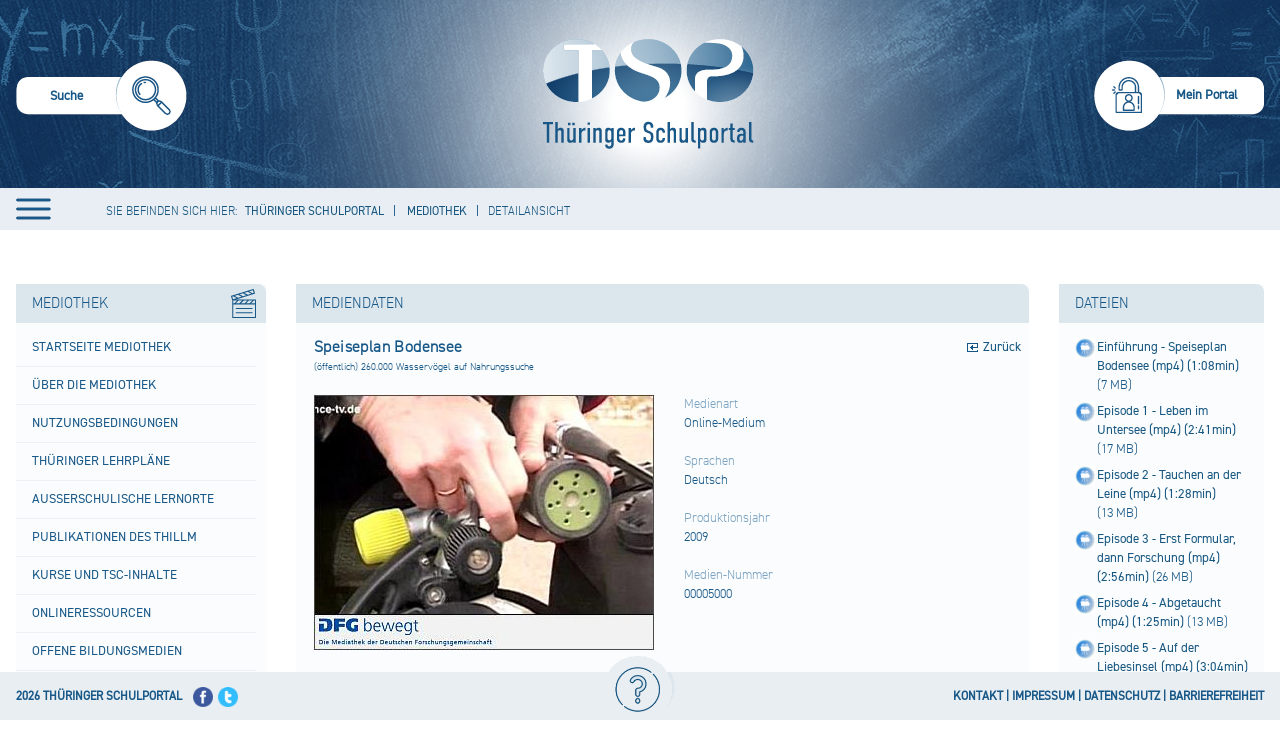

--- FILE ---
content_type: text/html;charset=UTF-8
request_url: https://www.schulportal-thueringen.de/web/guest/media/detail?tspi=5906&tspt=%3A%3B%3AbackUrl%3A%3D%3A%2Fpixiothek%2Fdetail%3Ftspi%3DP11222
body_size: 23048
content:
 
































<!DOCTYPE HTML>
<html lang="de-DE">
<head>
    <meta content="text/html; charset=UTF-8" http-equiv="content-type" />
	<meta name="viewport" content="width=device-width, minimum-scale=1.0, maximum-scale=1.0" />
	
	<title>Detailansicht - Thüringer Schulportal</title>
	<link rel="Shortcut Icon" href="/html/images/themes/tsp/favicon.ico" />

	<style>
		
			.swift_cn_buttonbar.swift_ln_artikelAdmin,
			.swift_cn_buttonbar.swift_ln_portletAdmin
			{ display:none; }
		
		

		.toposo_cn_portletAnchor
		{
			height: 0;
			width: 0;
			position: absolute;
			visibility: hidden;
		}
	</style>
	<script>



        // 1=eingeloggt Verhindern, dass diese Seite nich doppelt als IFrame eingebunden wurde / auch für login in Iframe wichtig
        var codeUserLogIn = -1;
        if(codeUserLogIn===1 && window.top.codeUserLogIn===-1)
        {
            window.top.location.reload(true);
        }


		var Portlet_TYP_AJAX = "10";
		var Portlet_TYP_GALERIE = "20";
		var _config_menu_oberpunkte_immerKlickbar=1;
        var _config_static_nav=1;
		var _toposo_lang="de";
		var pageRequestDate = new Date();
		var sessionTimoutInMilis = 120000;
		let cxToposoFormTokens = {
			"portlet_auswahl":"",
			"toposo-ui-api":"",
			"portlet_insert":""
		};


	</script>
    <script src="/html/js/jquery-min.js"></script>
	<script src="/html/js/main.js"></script>
	<script src="/html/js/main-portal.js"></script>

	
	<link rel="stylesheet" type="text/css" href="/html/css/main.css"/>

	
</head>
<body class=" swift_theme aui swift_ln_theme_theme1   browser_nonIe ">

<a href="#toposo-main-content-tx2" id="skip-to-content" accesskey="2">zum Inhalt wechseln</a>

<div class="swift_ln_leftSideBar farbschema1"></div>
<div class="swift_ln_smokyBackDiv farbschema1"></div>



<div class="swift_ln_portal swift_ln_mediaMode1 farbschema1">
	
<script>
	$(function () {
	    var f_checkScrolling = function()
		{
		    var bannerHeight = 129;

            
            var tHtml=$("html");

            // wenn Ã¼ber banner hinaus gescrolled

            if($(document).scrollTop() > bannerHeight) // padding top - padding top scrolled
            {
                if(!tHtml.hasClass("swift_ln_scrolled")) tHtml.addClass("swift_ln_scrolled");
            }
            else tHtml.removeClass("swift_ln_scrolled");

            // Wenn Ã¼berhaupt gescrolled (ohne minmal scroll)

            if($(document).scrollTop() > 0)
            {
                if(!tHtml.hasClass("swift_ln_scrolled_more_than_zero")) tHtml.addClass("swift_ln_scrolled_more_than_zero");
            }
            else tHtml.removeClass("swift_ln_scrolled_more_than_zero");
		};
        document.addEventListener ('scroll',f_checkScrolling);
        f_checkScrolling();
    });
</script>

    <div class="swift_cn_head" role="banner">
		<header class="noselect">
	
		
		
<div class="swift_ln_searchBox">
	<div class="swift_ln_searchBoxActive">
		<form>
			<input class="swift_cn_eingabefeld" type="search" id="swift_htmlId_83921371" name="swift_suchbegriff" value=""/>
			<input type="hidden" name="swift_object" value="suche"/>
			<input type="hidden" name="swift_action" value="view"/>
			<input class="swift_cn_submitButton" type="submit" value=""/>

			<div class="swift_cn_line">
				<input name="kzArtikelsuche" value="1" checked="checked" type="checkbox" id="htmlId_searchBoxActiveRadio00"/><label for="htmlId_searchBoxActiveRadio00">SUCHE IN ARTIKELN</label>
				<input name="kzSchulsuche" value="1" checked="checked" type="checkbox" id="htmlId_searchBoxActiveRadio01"/><label for="htmlId_searchBoxActiveRadio01">SUCHE IM SCHULPORTR&Auml;T</label>
				<input name="kzMediensuche" value="1" checked="checked" type="checkbox" id="htmlId_searchBoxActiveRadio02"/><label for="htmlId_searchBoxActiveRadio02">SUCHE IN DER MEDIOTHEK</label>
			</div>
		</form>
	</div>
	<div class="swift_ln_searchBoxInactive" accesskey="s" role="menuitem" onclick="$('.swift_ln_searchBox > .swift_ln_searchBoxInactive').hide(); $('.swift_ln_searchBox > .swift_ln_searchBoxActive').show(); $('.swift_ln_searchBox > .swift_ln_searchBoxActive .swift_cn_eingabefeld').focus();">
		<img src="/html/images/themes/tsp2/header/suche-inaktiv.png" alt="Suche starten"/>
		<span>Suche</span>
	</div>
</div>



		
<div class="swift_ln_headerLine" role="menubar">
	








	<script>
		swift_jwt_rollen="";
	</script>

	

	

	
		
		
	

	
	<div class="swift_dn_userMenu swift_cn_hideOnBlur "><div class="tispo_ln_meinPortal_portlet_service tispo_portletBox_portalservice_detail">
						







































<div class="tispo_detailView">
	<style>
		.aui .tispo_portlet-column-right-small .tispo_portlet.tispo_portletBox_portalservice_detail h4
		{
			background: rgba(0, 0, 0, 0) none repeat scroll 0 center;
			border-bottom: 0 none;
			color: #000;
			font-size: 1em;
			font-weight: bolder;
			line-height: 15px;
			margin-bottom: 4px;
			margin-top: 4px;
			padding-bottom: 4px;
		}


		.aui .tispo_portlet-column-right-small .tispo_portlet.tispo_portletBox_portalservice_detail div.tispo_linkblock a
		{
			display: inline-block;
			line-height: 15px;
			margin-bottom: 10px;
		}
	</style>
	




	
		

			
				<style>
					.tispo_cn_submitButtonDiv
					{
						visibility: hidden;
						position: absolute;
					}
					.tispo_portletBox_portalservice_detail input
					{
						margin-bottom:9px;
						border: 1px solid #aec8db;
					}

					.tispo_portletBox_portalservice_detail iframe
					{
						border: 0;
						display:block;
					}
					.tispo_portletBox_portalservice_detail .tispo_cn_errors
					{
						color: red;
						margin-bottom: 15px;
					}
				</style>
				<h4>Sie sind nicht angemeldet.</h4>
				<div class="tispo_cn_errors"></div>

				<div class="tispo_linkblock">
					<a class="tispo_login" href="?swift_object=login&swift_action=view">Anmelden</a>
				</div>
				<div class="tispo_linkblock"><a class="tispo_password" href="/kennwortbeantragung">Kennwort vergessen?</a></div>
				


				
					
						
						
						
							
							
						
						
						
							
							
						
						
						
						
					
				




				
					<h4>Sie haben keine pers&ouml;nlichen Zugangsdaten.</h4>
					<div class="tispo_linkblock"><a class="tispo_edit" href="/neuer-benutzer">Registrierung für einen persönlichen Zugang.</a></div>
					<div class="tispo_linkblock"><a class="tispo_forward" href="/hilfe">Informationen zu den persönlichen Zugangsdaten für das Thüringer Schulportal.</a></div>
				
			

			

			<h4>Sie haben Fragen oder Hinweise zum Thüringer Schulportal.</h4>
			<div class="tispo_linkblock"><a class="tispo_mail" href="/request">Anfrage senden</a></div>



            
			<div class="tispo_dn_lastCalculatedActiveSessionCount">
				4205 Besucher online.<br /> <!-- 193983 -->
			</div>

		
		
	

	
</div>
					</div></div>

	<div class="swift_dn_kontakt_impressum"> &nbsp;
		<a href="/impressum" class="swift_cn_forward">Impressum</a>
		<a href="/kontakt" class="swift_cn_forward">Kontakt</a>
	</div>
</div>

<script>
$(function()
{
    $(".swift_ln_portal > .swift_cn_head .swift_ln_hamburger").click(function()
	{
        if(!$("body").hasClass("swift_ln_menu_open"))
            $("body").addClass("swift_ln_menu_open");

        $("header .swift_ln_headerNav").show();
        $("header .swift_ln_close_nav").show();
        $("header .swift_ln_hamburger").hide();
		var t_f013 = function()
		{
		    if(SwiftUtil.getBottomIndicator() != 1) return;

			$(this).parent().parent().children().each(function(){ $(this).removeClass("swift_cn_active");});
			$(this).parent().addClass("swift_cn_active");
			$(this).parent().find("div.swift_cn_active").removeClass("swift_cn_active");
		};
		$(".swift_ln_full_nav > div > span").on("mouseover", t_f013);
		$(".swift_ln_full_nav > div > div > div > span").on("mouseover", t_f013);
		$(".swift_ln_full_nav > div > div > div > div > div > span").on("mouseover", t_f013);
		$(".swift_ln_full_nav > div > div > div > div > div > div > div > span").on("mouseover", t_f013);

    });

    $(".swift_ln_portal > .swift_cn_head .swift_ln_close_nav").click(function()
    {
        $("header .swift_ln_headerNav").hide();
        $("header .swift_ln_close_nav").hide();
        $("header .swift_ln_hamburger").show();
        $("body").removeClass("swift_ln_menu_open");

        $("header .swift_ln_mobilebar .swift_cn_active").removeClass("swift_cn_active");

    });





});
</script>


		<a class="swift_ln_banner" href="/" aria-label="Startseite" accesskey="1">&nbsp;</a>
		
<div class="swift_ln_loginBar " role="menubar">
	
		<a role="menuitem" accesskey="m" class="swift_dn_openMenu" >Mein Portal</a>
		
	
</div>
<script>

	$(function()
	{

	    $("header .swift_ln_loginBar a").on("click",function(e)
		{
            e.stopImmediatePropagation();
            $(this).parent().toggleClass('swift_cn_active');
            $('header .swift_dn_userMenu').toggle();
            if(!$(this).parent().hasClass('swift_cn_active'))
            	$('header .swift_dn_userMenu').toggle();


            if($(this).parent().hasClass('swift_cn_active'))
			{
				var tUserMenu = $(".swift_ln_headerLine .swift_dn_userMenu ");
				var tTop=parseInt(tUserMenu.css("top").replace("px",""));
				var tPaddings = 50;
				var tNewHeight=window.innerHeight-(tTop+tPaddings);
				tUserMenu.css("max-height",tNewHeight);
				tUserMenu.css("overflow","auto");
                tUserMenu.find("input[name='tusername']").focus();
				$( "body" ).trigger({type:"casLoginFormVisible" });
			}

		});

        $( "body" ).on("documentClick", function()
		{
            $("header .swift_ln_loginBar").removeClass("swift_cn_active");
		});



	});
</script>


		<div class="swift_ln_headerNav toposo_dn_verwaltungMenuEmpty">
			<div class="swift_ln_full_nav" role="navigation">
		    
		    <div >
<span><a href="
/home
">
Portal
</a></span>
<div>
<div >
<span><a href="
/schulportal/start
">
Startseite Portal
</a></span>
<div>
<div >
<span><a href="
/schulportal/start/neuigkeiten_der_mediothek
">
Neuigkeiten der Mediothek
</a></span>
</div>
<div >
<span><a href="
/schulportal/start/wettbewerbsangebote
">
Wettbewerbsangebote
</a></span>
</div>
</div>
</div>
<div >
<span><a href="
/lehrplaene
">
Thüringer Lehrpläne
</a></span>
<div>
<div >
<span><a href="
/lehrplaene/grundschule
">
Grundschule
</a></span>
</div>
<div >
<span><a href="
/lehrplaene/regelschule
">
Regelschule
</a></span>
</div>
<div >
<span><a href="
/lehrplaene/gymnasium
">
Gymnasium
</a></span>
</div>
<div >
<span><a href="
/lehrplaene/thueringer_gemeinschaftsschule
">
Thüringer Gemeinschaftsschule
</a></span>
</div>
<div >
<span><a href="
/lehrplaene/berufsbildende_schulen
">
Berufsbildende Schulen
</a></span>
<div>
</div>
</div>
</div>
</div>
<div >
<span><a href="
/lernstandsanalyse
">
Lernstandsanalyse
</a></span>
<div>
<div >
<span><a href="
/thueringer-kompetenztests
">
Thüringer Kompetenztests
</a></span>
</div>
<div >
<span><a href="
/ileaplus
">
ILeA plus
</a></span>
<div>
<div >
<span><a href="
/ileaplus/unterstuetzungsmaterial
">
Unterstützungsmaterial
</a></span>
</div>
</div>
</div>
<div >
<span><a href="
/lernstandsanalyse/weitere_fachbezogene_angebote
">
Weitere fachbezogene Angebote
</a></span>
</div>
</div>
</div>
<div >
<span><a href="
/ausschreibungen
">
Ausschreibungen
</a></span>
</div>
<div >
<span><a href="
/lehrerbildung_neu
">
Lehrerbildung
</a></span>
<div>
<div >
<span><a href="
/lehrerbildung_neu/universitaere_lehrerausbildung
">
Universitäre Lehrerausbildung
</a></span>
</div>
<div >
<span><a href="
/lehrerbildung_neu/vorbereitungsdienst
">
Vorbereitungsdienst
</a></span>
<div>
<div >
<span><a href="
/lehrerbildung_neu/vorbereitungsdienst/zulassung
">
Zulassung
</a></span>
</div>
<div >
<span><a href="
/lehrerbildung_neu/vorbereitungsdienst/ausbildungseinrichtungen
">
Ausbildungseinrichtungen
</a></span>
</div>
<div >
<span><a href="
/lehrerbildung_neu/vorbereitungsdienst/seminarportraet
">
Seminarporträt
</a></span>
</div>
<div >
<span><a href="
/lehrerbildung_neu/vorbereitungsdienst/seiteneinsteiger
">
Seiteneinsteiger
</a></span>
</div>
<div >
<span><a href="
/lehrerbildung_neu/vorbereitungsdienst/rechtsgrundlagen
">
Rechtsgrundlagen
</a></span>
</div>
<div >
<span><a href="
/lehrerbildung_neu/vorbereitungsdienst/ausbildungscurricula
">
Ausbildungscurricula
</a></span>
</div>
<div >
<span><a href="
/lehrerbildung_neu/vorbereitungsdienst/formulare
">
Formulare
</a></span>
</div>
</div>
</div>
<div >
<span><a href="
/lehrerbildung_neu/lehrerfortbildung_weiterbildung
">
Lehrerfort- und -weiterbildung
</a></span>
<div>
<div >
<span><a href="
/lehrerbildung_neu/lehrerfortbild_weiterbildung/berufseingangsphase
">
Berufseingangsphase
</a></span>
</div>
</div>
</div>
<div >
<span><a href="
/lehrerbildung_neu/seiteneinsteiger
">
Seiteneinsteigende Lehrkräfte
</a></span>
</div>
<div >
<span><a href="
/lehrerbildung_neu/nachqualifizierung_und_weiterbildung
">
Nachqualifizierung und Weiterbildung
</a></span>
</div>
</div>
</div>
<div >
<span><a href="
/fuehrungskraefte
">
Führungskräfte
</a></span>
<div>
<div >
<span><a href="
/fuehrungskraefte/schulische_fuehrungskraefte
">
Qualifizierung schulischer Führungskräfte
</a></span>
<div>
</div>
</div>
</div>
</div>
<div >
<span><a href="
/home/unterrichtsentwicklung
">
Unterrichtsentwicklung
</a></span>
<div>
</div>
</div>
<div >
<span><a href="
/gute-gesunde-schule
">
Gute gesunde Schule
</a></span>
<div>
<div >
<span><a href="
/gute-gesunde-schule/gesundheitsfoerderung_und_praevention
">
Gesundheitsförderung und Prävention
</a></span>
</div>
<div >
<span><a href="
/gute-gesunde-schule/suchtpraevention
">
Suchtprävention
</a></span>
</div>
</div>
</div>
<div >
<span><a href="
/bildungbis10jahre
">
Bildung bis 10 Jahre
</a></span>
<div>
<div >
<span><a href="
/bildungbis10jahre/fruehkindliche_bildung
">
Frühkindliche Bildung
</a></span>
<div>
<div >
<span><a href="
/bildungbis10jahre/fruehkindliche_bildung/praxisanleitung_mentoring
">
Praxisanleitung
</a></span>
</div>
</div>
</div>
<div >
<span><a href="
/bildungbis10jahre/grundschule
">
Primare Bildung
</a></span>
<div>
<div >
<span><a href="
/bildungbis10jahre/grundschule/deutsch
">
Deutsch
</a></span>
</div>
<div >
<span><a href="
/bildungbis10jahre/grundschule/mathematik
">
Mathematik
</a></span>
</div>
<div >
<span><a href="
/bildungbis10jahre/grundschule/englisch
">
Englisch
</a></span>
</div>
<div >
<span><a href="
/bildungbis10jahre/grundschule/heimat_und_sachkunde
">
Heimat- und Sachkunde
</a></span>
</div>
<div >
<span><a href="
/bildungbis10jahre/grundschule/schulgarten
">
Schulgarten
</a></span>
</div>
<div >
<span><a href="
/bildungbis10jahre/grundschule/werken
">
Werken
</a></span>
</div>
<div >
<span><a href="
/bildungbis10jahre/grundschule/musik
">
Musik
</a></span>
</div>
<div >
<span><a href="
/bildungbis10jahre/grundschule/kunst
">
Kunsterziehung
</a></span>
</div>
<div >
<span><a href="
/bildungbis10jahre/grundschule/sport
">
Sport
</a></span>
</div>
<div >
<span><a href="
/bildungbis10jahre/grundschule/ethik
">
Ethik
</a></span>
</div>
<div >
<span><a href="
/bildungbis10jahre/grundschule/verkehrserziehung
">
Verkehrserziehung
</a></span>
</div>
</div>
</div>
<div >
<span><a href="
/sprachunterricht/schriftspracherwerb
">
Schriftspracherwerb
</a></span>
</div>
</div>
</div>
<div >
<span><a href="
/gemeinsamer_unterricht
">
Inklusive Bildung
</a></span>
<div>
<div >
<span><a href="
/gemeinsamer_unterricht/inklusionsorientierter_fachunterricht
">
Inklusionsorientierter Fachunterricht
</a></span>
</div>
<div >
<span><a href="
/gemeinsamer_unterricht/qualifizierungsoffensive
">
Qualifizierungskonzept "Inklusive Bildung"
</a></span>
</div>
<div >
<span><a href="
/gemeinsamer_unterricht/foerderschwerpunkt_ese
">
Verhaltensschwierigkeiten
</a></span>
</div>
<div >
<span><a href="
/gemeinsamer_unterricht/etep
">
Sonderpädagogische Unterstützung
</a></span>
</div>
</div>
</div>
<div >
<span><a href="
/schulportal/sprachbildung
">
Sprachbildung
</a></span>
<div>
<div >
<span><a href="
/schulportal/sprachbildung/aktuelle_veranstaltungen
">
Aktuelle Veranstaltungen
</a></span>
</div>
<div >
<span><a href="
/schulportal/sprachbildung/schluesselkompetenz_lesen
">
Schlüsselkompetenz Lesen
</a></span>
<div>
<div >
<span><a href="
/schulportal/sprachbildung/schluesselkompetenz_lesen/lesefoerderung_im_deutschunterricht
">
Leseförderung im Deutschunterricht
</a></span>
</div>
<div >
<span><a href="
/schulportal/sprachbildung/schluesselkompetenz_lesen/projekte_zur_lesefoerderung
">
Projekte zur Leseförderung
</a></span>
</div>
<div >
<span><a href="
/schule_bibliothek
">
Schule und Bibliothek
</a></span>
</div>
</div>
</div>
<div >
<span><a href="
/schulportal/sprachbildung/module_zur_sprachbildung_in_klasse_6
">
Module zur Sprachbildung in Klasse 6
</a></span>
<div>
<div >
<span><a href="
/schulportal/sprachbildung/module_zur_sprachbildung_in_klasse_6/grundlagen
">
Grundlagen
</a></span>
</div>
<div >
<span><a href="
/schulportal/sprachbildung/module_zur_sprachbildung_in_klasse_6/lehrplan
">
Lehrplan
</a></span>
</div>
<div >
<span><a href="
/schulportal/sprachbildung/module_zur_sprachbildung_in_klasse_6/fortbildungen
">
Fortbildungen
</a></span>
</div>
</div>
</div>
<div >
<span><a href="
/bund_laender_initiative_biss
">
BiSS-Transfer
</a></span>
<div>
<div >
<span><a href="
/bund_laender_initiative_biss/verbuende
">
Verbünde
</a></span>
</div>
<div >
<span><a href="
/bund_laender_initiative_biss/veranstaltungen
">
Veranstaltungen
</a></span>
<div>
<div >
<span><a href="
/bund_laender_initiative_biss/veranstaltungen/2023
">
2023
</a></span>
</div>
<div >
<span><a href="
/bund_laender_initiative_biss/veranstaltungen/2022
">
2022
</a></span>
</div>
<div >
<span><a href="
/bund_laender_initiative_biss/veranstaltungen/2021
">
2021
</a></span>
</div>
<div >
<span><a href="
/bund_laender_initiative_biss/veranstaltungen/2018
">
2018
</a></span>
</div>
<div >
<span><a href="
/bund_laender_initiative_biss/veranstaltungen/2017
">
2017
</a></span>
</div>
<div >
<span><a href="
/bund_laender_initiative_biss/veranstaltungen/2016
">
2016
</a></span>
</div>
<div >
<span><a href="
/bund_laender_initiative_biss/veranstaltungen/2015
">
2015
</a></span>
</div>
<div >
<span><a href="
/bund_laender_initiative_biss/veranstaltungen/2014
">
2014
</a></span>
</div>
</div>
</div>
</div>
</div>
<div >
<span><a href="
/schulportal/sprachbildung/das_schulische_sprachbildungskonzept
">
Das schulische Sprachbildungskonzept
</a></span>
</div>
<div >
<span><a href="
/schulportal/sprachbildung/glossar
">
Glossar
</a></span>
</div>
<div >
<span><a href="
/schulportal/sprachbildung/weiterfuehrende_literatur__hilfreiche_links
">
Weiterführende Literatur,  hilfreiche Links
</a></span>
</div>
</div>
</div>
<div >
<span><a href="
/begabungsfoerderung
">
Begabungsförderung
</a></span>
<div>
<div >
<span><a href="
/begabungsfoerderung/leistung_macht_schule
">
Leistung macht Schule (LemaS)
</a></span>
<div>
</div>
</div>
<div >
<span><a href="
/begabungsfoerderung/ausserschulische_angebote
">
Außerschulische Angebote
</a></span>
</div>
</div>
</div>
<div >
<span><a href="
/individuelle_foerderung
">
Individuelle Förderung
</a></span>
<div>
<div >
<span><a href="
/individuelle_foerderung/praevention_lernschwierigkeiten
">
Prävention von Lernschwierigkeiten
</a></span>
</div>
<div >
<span><a href="
/home/unterrichtsentwicklung/foerderschwerpunkt_ese
">
Verhaltensschwierigkeiten
</a></span>
</div>
<div >
<span><a href="
/home/unterrichtsentwicklung/inklusionsorientierter_fachunterricht
">
Schwerpunkt Lernen
</a></span>
</div>
</div>
</div>
<div >
<span><a href="
/schulentwicklung/start
">
Schulentwicklung
</a></span>
<div>
<div >
<span><a href="
/schulentwicklung/schuldistanz_ueberwinden
">
Schuldistanz überwinden
</a></span>
<div>
<div >
<span><a href="
/schulentwicklung/schuldistanz_ueberwinden/praevention
">
Prävention
</a></span>
</div>
<div >
<span><a href="
/schulentwicklung/schuldistanz_ueberwinden/fruehzeitiges_erkennen_von_warnsignalen
">
Frühzeitiges Erkennen von Warnsignalen
</a></span>
</div>
<div >
<span><a href="
/schulentwicklung/schuldistanz_ueberwinden/bewusster_umgang_im_keollegium_der_schule
">
Bewusster Umgang im Kollegium der Schule
</a></span>
</div>
<div >
<span><a href="
/schulentwicklung/schuldistanz_ueberwinden/zielgerichtete_einbindung_der_personensorgeberechtigten
">
Zielgerichtete Einbindung der Sorgeberechtigten
</a></span>
</div>
<div >
<span><a href="
/schulentwicklung/schuldistanz_ueberwinden/fallbezogener_individueller_umgang_in_kooperativen_settings
">
Fallbezogener, individueller Umgang in kooperativen Settings
</a></span>
</div>
<div >
<span><a href="
/schulentwicklung/schuldistanz_ueberwinden/lueckenlose_dokumentation_und_information
">
Dokumentation und Information
</a></span>
</div>
<div >
<span><a href="
/schulentwicklung/schuldistanz_ueberwinden/aktive_einbeziehung_des_betroffenen_schuelers
">
Aktive Einbeziehung der betroffenen Schülerin oder des betroffenen Schülers
</a></span>
</div>
<div >
<span><a href="
/schulentwicklung/schuldistanz_ueberwinden/zusammenarbeit_mit_dem_zustaendigem_jugend-_und_ordnungsamt
">
Zusammenarbeit mit dem zuständigem Jugend- und Ordnungsamt
</a></span>
</div>
</div>
</div>
<div >
<span><a href="
/schulentwicklung/schulkonzept
">
Schulkonzept
</a></span>
<div>
<div >
<span><a href="
/schulentwicklung/schulkonzept/bestandteile
">
Bestandteile
</a></span>
</div>
<div >
<span><a href="
/schulentwicklung/schulkonzept/leitfaden_zur_gestaltung_eines_schulkonzeptes
">
Leitfaden zur Gestaltung eines Schulkonzeptes
</a></span>
</div>
</div>
</div>
<div >
<span><a href="
/schulentwicklung/entwicklungsvorhaben
">
Entwicklungsvorhaben
</a></span>
</div>
<div >
<span><a href="
/schulentwicklung/startprojekt
">
Startprojekt E.i.L.
</a></span>
<div>
<div >
<span><a href="
/schulentwicklung/startprojekt/startprojektschulen
">
Startprojektschulen
</a></span>
</div>
</div>
</div>
<div >
<span><a href="
/schulentwicklung/lernentwicklung
">
Lernentwicklung
</a></span>
</div>
<div >
<span><a href="
/schulentwicklung/projekte
">
Vorhaben und Projekte
</a></span>
</div>
<div >
<span><a href="
/schulentwicklung/bildungsstandards
">
Bildungsstandards
</a></span>
</div>
<div >
<span><a href="
/schulentwicklung/regelschule
">
Regelschule
</a></span>
</div>
<div >
<span><a href="
/schulentwicklung/gemeinschaftsschule
">
Gemeinschaftsschule
</a></span>
<div>
</div>
</div>
<div >
<span><a href="
/schulentwicklung/gymnasium
">
Gymnasium
</a></span>
</div>
<div >
<span><a href="
/schulentwicklung/inlive_schulnetzwerk
">
InLiVe Schulnetzwerk
</a></span>
<div>
<div >
<span><a href="
/schulentwicklung/inlive_schulnetzwerk/esf-inlive_netzwerk_schulabschluss_sichern
">
ESF-InLiVe Netzwerk "Schulabschluss sichern"
</a></span>
</div>
<div >
<span><a href="
/schulentwicklung/inlive_schulnetzwerk/wissenschaftliche_begleitung
">
Wissenschaftliche Begleitung
</a></span>
</div>
</div>
</div>
</div>
</div>
<div >
<span><a href="
/berufsorientierung
">
Berufliche Orientierung
</a></span>
<div>
<div >
<span><a href="
/berufsorientierung/fortbildung
">
Fortbildung
</a></span>
</div>
<div >
<span><a href="
/berufsorientierung/praxiserfahrungen
">
Praxiserfahrungen
</a></span>
</div>
<div >
<span><a href="
/berufsorientierung/berufswahlpass
">
Berufswahlpass
</a></span>
</div>
<div >
<span><a href="
/berufsorientierung/angebote_projekte
">
Angebote
</a></span>
</div>
</div>
</div>
<div >
<span><a href="
/praeventionsthemen
">
Präventionsthemen
</a></span>
<div>
<div >
<span><a href="
/praeventionsthemen/verkehrserziehung
">
Verkehrserziehung
</a></span>
<div>
</div>
</div>
<div >
<span><a href="
/praeventionsthemen/brandschutzerziehung
">
Brandschutzerziehung
</a></span>
</div>
<div >
<span><a href="
/praeventionsthemen/gute_gesunde_schule
">
Gute gesunde Schule
</a></span>
</div>
</div>
</div>
<div >
<span><a href="
/juregio
">
Juregio
</a></span>
<div>
<div >
<span><a href="
/juregio/polizeiliche_extremismuspraevention
">
Polizeiliche Extremismusprävention
</a></span>
</div>
</div>
</div>
<div >
<span><a href="
/nachhaltige_entwicklung
">
Nachhaltige Entwicklung - BNE
</a></span>
<div>
<div >
<span><a href="
/nachhaltige_entwicklung/veranstaltungsreihe_neue_horizonte
">
Veranstaltungsreihe "Neue Horizonte"
</a></span>
</div>
<div >
<span><a href="
/nachhaltige_entwicklung/lernen
">
Lernen
</a></span>
</div>
<div >
<span><a href="
/nachhaltige_entwicklung/akteure
">
Akteure
</a></span>
</div>
<div >
<span><a href="
/nachhaltige_entwicklung/service
">
Service
</a></span>
</div>
</div>
</div>
<div >
<span><a href="
/kinderschutz
">
Kinderschutz
</a></span>
<div>
<div >
<span><a href="
/kinderschutz/jugendmedienschutz
">
Jugendmedienschutz
</a></span>
</div>
</div>
</div>
<div >
<span><a href="
/lernorte
">
Außerschulische Lernorte
</a></span>
<div>
<div >
<span><a href="
/lernorte/lernorteundschule
">
Lernorte und Schule
</a></span>
</div>
<div >
<span><a href="
/lernorte/lernorteimschulportal
">
Lernorte im Schulportal
</a></span>
<div>
</div>
</div>
<div >
<span><a href="
/lernorte/lernortespezial
">
Lernorte spezial
</a></span>
<div>
<div >
<span><a href="
/lernorte/lernortespezialarchiv
">
Archiv
</a></span>
</div>
<div >
<span><a href="
/lernorte/lernortespezialweimar
">
Klassik Stiftung Weimar
</a></span>
</div>
<div >
<span><a href="
/lernorte/lernortespezialkino
">
Kino
</a></span>
</div>
<div >
<span><a href="
/lernorte/lernortespezialschullandheime
">
Schullandheim
</a></span>
</div>
<div >
<span><a href="
/lernorte/lernortespezialmuseum
">
Museum
</a></span>
</div>
<div >
<span><a href="
/lernorte/lernortespezial/hoer_mal_-_audioguides
">
Hör mal - Audioguides
</a></span>
</div>
<div >
<span><a href="
/lernorte/lernortespezial/wisstechnlo
">
Wissenschaftlich - technischer Lernort
</a></span>
</div>
<div >
<span><a href="
/lernorte/lernortespezial/musikakademien
">
Musikakademien
</a></span>
</div>
<div >
<span><a href="
/lernorte/lernortespezial/ihk-schuelercollege
">
IHK-Schülercollege
</a></span>
</div>
<div >
<span><a href="
/lernorte/lernortespezial/jugendwaldheime
">
Jugendwaldheim
</a></span>
</div>
<div >
<span><a href="
/lernorte/lernortespezial/bauernhof_thueringen
">
Bauernhof Thüringen
</a></span>
</div>
<div >
<span><a href="
/lernorte/lernortespezial/stiftung_naturschutz_thueringen
">
Stiftung Naturschutz Thüringen
</a></span>
</div>
<div >
<span><a href="
/lernorte/lernortespezial/schule_an_authentischen_orten_–_altenburg_macht_schule
">
Schule an authentischen Orten – Altenburg macht Schule
</a></span>
</div>
<div >
<span><a href="
/lernorte/lernortespezialthueringenausstellung
">
Thüringen Ausstellung
</a></span>
</div>
<div >
<span><a href="
/lernorte/lernortespezial/naturpark_thueringer_schiefergebirge_-_obere_saale
">
Naturpark Thüringer Schiefergebirge - Obere Saale
</a></span>
<div>
<div >
<span><a href="
/lernorte/lernortespezial/naturpark_thueringer_schiefergebirge_-_obere_saale/bildungsangebote_fuer_schulklassen
">
bildungsangebote für schulklassen
</a></span>
</div>
</div>
</div>
<div >
<span><a href="
/lernorte/lernortespezial/unesco-biosphaerenreservat_thueringer_wald
">
UNESCO-Biosphärenreservat Thüringer Wald
</a></span>
<div>
<div >
<span><a href="
/lernorte/lernortespezial/unesco-biosphaerenreservat_thueringer_wald/bildungsangebote_fuer_schulklassen
">
Bildungsangebote für Schulklassen
</a></span>
</div>
</div>
</div>
<div >
<span><a href="
/lernorte/lernortespezial/nationalpark_hainich_–_urwald_mitten_in_deutschland
">
Nationalpark Hainich – Urwald mitten in Deutschland
</a></span>
<div>
<div >
<span><a href="
/lernorte/lernortespezial/nationalpark_hainich_–_urwald_mitten_in_deutschland/bildungsangebote_fuer_schulklassen
">
Bildungsangebote für Schulklassen
</a></span>
</div>
</div>
</div>
<div >
<span><a href="
/lernorte/lernortespezial/naturpark_kyffhaeuser
">
Naturpark Kyffhäuser
</a></span>
<div>
<div >
<span><a href="
/lernorte/lernortespezial/naturpark_kyffhaeuser/bildungsangebote_fuer_schulklassen
">
Bildungsangebote für Schulklassen
</a></span>
</div>
</div>
</div>
<div >
<span><a href="
/lernorte/lernortespezial/naturpark_suedharz
">
Naturpark Südharz
</a></span>
<div>
<div >
<span><a href="
/lernorte/lernortespezial/naturpark_suedharz/bildungsangebote_fuer_schulklassen
">
BIldungsangebote für Schulklassen
</a></span>
</div>
</div>
</div>
<div >
<span><a href="
/lernorte/lernortespezial/naturpark_eichsfeld-hainich-werratal
">
Naturpark Eichsfeld-Hainich-Werratal
</a></span>
<div>
<div >
<span><a href="
/lernorte/lernortespezial/naturpark_eichsfeld-hainich-werratal/bildungsangebote_fuer_schulklassen
">
Bildungsangebote für Schulklassen
</a></span>
</div>
</div>
</div>
<div >
<span><a href="
/lernorte/lernortespezial/naturpark_thueringer_wald
">
Naturpark Thüringer Wald
</a></span>
</div>
<div >
<span><a href="
/lernorte/lernortespezial/biosphaerenreservat_rhoen
">
Biosphärenreservat Rhön
</a></span>
</div>
</div>
</div>
<div >
<span><a href="
/lernorte/lernortvorschlagen
">
Lernort vorschlagen
</a></span>
</div>
</div>
</div>
<div >
<span><a href="
/lesefoerderung
">
Leseförderung
</a></span>
<div>
<div >
<span><a href="
/lesefoerderung/leseband
">
Leseband
</a></span>
<div>
<div >
<span><a href="
/lesefoerderung/leseband/pilotierung
">
Pilotierung
</a></span>
</div>
<div >
<span><a href="
/lesefoerderung/leseband/transfer_1
">
Transfer 1
</a></span>
</div>
<div >
<span><a href="
/lesefoerderung/leseband/schueler_und_schuelerinnen_mit_migrationshintergrund
">
Schüler und Schülerinnen mit Migrationshintergrund
</a></span>
</div>
</div>
</div>
<div >
<span><a href="
/lesefoerderung/projekt_mediacampus
">
Projekt MEDIACAMPUS
</a></span>
<div>
<div >
<span><a href="
/lesefoerderung/projekt_tinte
">
Archiv Projekt Tinte
</a></span>
</div>
<div >
<span><a href="
/lesefoerderung/projekt_tinte/tinte_2012
">
Archiv Tinte 2012
</a></span>
</div>
<div >
<span><a href="
/lesefoerderung/projekt_tinte/tinte_2013
">
Archiv Tinte 2013
</a></span>
</div>
<div >
<span><a href="
/lesefoerderung/projekt_tinte/tinte_2014
">
Archiv Tinte 2014
</a></span>
</div>
</div>
</div>
<div >
<span><a href="
/lesefoerderung/prolesen
">
ProLesen
</a></span>
<div>
<div >
<span><a href="
/lesefoerderung/prolesen/prolesen_thueringen
">
ProLesen Thüringen
</a></span>
</div>
<div >
<span><a href="
/lesefoerderung/prolesen/prolesen_schulen
">
ProLesen Schulen
</a></span>
</div>
<div >
<span><a href="
/lesefoerderung/prolesen/veranstaltungen
">
Veranstaltungen
</a></span>
</div>
</div>
</div>
<div >
<span><a href="
/lesefoerderung/lesepaten
">
Lesepaten
</a></span>
</div>
</div>
</div>
<div >
<span><a href="
/home/medienbildung
">
Medienbildung
</a></span>
<div>
<div >
<span><a href="
/home/medienbildung/medienbildungsplaene
">
Medienbildungspläne
</a></span>
<div>
<div >
<span><a href="
/home/medienbildung/medienbildungsplaene/medienkunde_5_10
">
Medienkunde 5 bis 10
</a></span>
</div>
<div >
<span><a href="
/home/medienbildung/medienbildungsplaene/medienkunde_grundschule
">
Medienkunde Grundschule
</a></span>
</div>
<div >
<span><a href="
/home/medienbildung/medienbildungsplaene/medienschulen
">
Medienschulen
</a></span>
</div>
</div>
</div>
<div >
<span><a href="
/home/medienbildung/thueringer_medienzentren
">
Thüringer Medienzentren
</a></span>
</div>
<div >
<span><a href="
/home/medienbildung/digitale_pilotschulen
">
Digitale Pilotschulen
</a></span>
</div>
<div >
<span><a href="
/home/medienbildung/schulisches_medienkonzept
">
Schulisches Medienkonzept
</a></span>
<div>
<div >
<span><a href="
/home/medienbildung/schulisches_medienkonzept/schritt_fuer_schritt_zum_medienkonzept
">
Schritt für Schritt zum Medienkonzept
</a></span>
</div>
<div >
<span><a href="
/home/medienbildung/schulisches_medienkonzept/baustein_team_medienkonzept
">
Baustein Team Medienkonzept
</a></span>
</div>
<div >
<span><a href="
/home/medienbildung/schulisches_medienkonzept/baustein_leitbild
">
Baustein Leitbild
</a></span>
</div>
<div >
<span><a href="
/home/medienbildung/schulisches_medienkonzept/baustein_unterricht
">
Baustein Unterricht
</a></span>
</div>
<div >
<span><a href="
/home/medienbildung/schulisches_medienkonzept/baustein_lehrkraft
">
Baustein Lehrkraft
</a></span>
</div>
<div >
<span><a href="
/home/medienbildung/schulisches_medienkonzept/baustein_eltern
">
Baustein Eltern
</a></span>
</div>
<div >
<span><a href="
/home/medienbildung/schulisches_medienkonzept/baustein_ausstattung
">
Baustein Ausstattung
</a></span>
</div>
<div >
<span><a href="
/home/medienbildung/schulisches_medienkonzept/baustein_unterstuetzung
">
Baustein Unterstützung
</a></span>
</div>
<div >
<span><a href="
/home/medienbildung/schulisches_medienkonzept/baustein_evaluation
">
Baustein Evaluation
</a></span>
</div>
</div>
</div>
<div >
<span><a href="
/home/medienbildung/fortbildungsmodule
">
Fortbildungsmodule
</a></span>
<div>
<div >
<span><a href="
/home/medienbildung/fortbildungsmodule/rechtsichere_mediennutzung_im_schulalltag
">
Rechtsichere Mediennutzung im Schulalltag
</a></span>
</div>
<div >
<span><a href="
/home/medienbildung/fortbildungsmodule/technik_bedienen
">
Technik bedienen
</a></span>
</div>
<div >
<span><a href="
/home/medienbildung/fortbildungsmodule/digitale_inhalte_finden_erstellen__verwalten
">
Digitale Inhalte finden, erstellen & verwalten
</a></span>
</div>
<div >
<span><a href="
/home/medienbildung/fortbildungsmodule/digitale_medien_im_unterricht
">
Digitale Medien im Unterricht
</a></span>
</div>
<div >
<span><a href="
/home/medienbildung/fortbildungsmodule/schulentwicklung_im_digitalen_wandel
">
Schulentwicklung im digitalen Wandel
</a></span>
</div>
<div >
<span><a href="
/home/medienbildung/fortbildungsmodule/evaluieren_dokumentieren__entwickeln
">
Evaluieren, Dokumentieren & Entwickeln
</a></span>
</div>
</div>
</div>
<div >
<span><a href="
/home/medienbildung/fortbildungsangebote
">
Fortbildungsangebote
</a></span>
<div>
<div >
<span><a href="
/home/medienbildung/fortbildungsangebote/fortbildungsveranstaltungen_medienbildung
">
Fortbildungsveranstaltungen der Medienbildung
</a></span>
</div>
<div >
<span><a href="
/home/medienbildung/fortbildungsangebote/veranstaltungen_fachberatung_medienkunde
">
Veranstaltungen der Fachberatung Medienkunde
</a></span>
</div>
<div >
<span><a href="
/home/medienbildung/fortbildungsangebote/fachberatung_medienkunde_innerschulische_angebote
">
Fachberatung Medienkunde und innerschulische Angebote
</a></span>
</div>
</div>
</div>
<div >
<span><a href="
/home/medienbildung/digitalpakt_schule
">
Digitalpakt Schule
</a></span>
</div>
<div >
<span><a href="
/home/medienbildung/medienbildung_und_schulische_praxis
">
Medienbildung und schulische Praxis
</a></span>
<div>
<div >
<span><a href="
/home/medienbildung/tablets_in_lehr-und_lernprozessen
">
Tablets in Lehr- und Lernprozessen
</a></span>
</div>
<div >
<span><a href="
/home/medienbildung/medienbildung_und_schulische_praxis/regelungen_digitale_endgeraete
">
Regelungen zur Nutzung digitaler Endgeräte
</a></span>
</div>
<div >
<span><a href="
/home/medienbildung/medienbildung_und_schulische_praxis/ki
">
KI in Lehr- und Lernprozessen
</a></span>
</div>
</div>
</div>
</div>
</div>
<div >
<span><a href="
/filterserver
">
Thüringer Filterserver
</a></span>
</div>
<div >
<span><a href="
/demokratiepaedagogik/start
">
Demokratiepädagogik
</a></span>
<div>
<div >
<span><a href="
/demokratiepaedagogik/berater
">
Berater
</a></span>
</div>
<div >
<span><a href="
/demokratiepaedagogik/schulleben
">
Schulleben&#47;Schulkultur
</a></span>
<div>
<div >
<span><a href="
/demokratiepaedagogik/schulleben/klassenrat
">
Klassenrat
</a></span>
</div>
</div>
</div>
<div >
<span><a href="
/demokratiepaedagogik/lernendurchengagement
">
Lernen durch Engagement
</a></span>
<div>
<div >
<span><a href="
/demokratiepaedagogik/lernendurchengagement/netzwerk
">
Netzwerk
</a></span>
</div>
<div >
<span><a href="
/demokratiepaedagogik/lernendurchengagement/thematische_projekte
">
Thematische Projekte
</a></span>
</div>
</div>
</div>
<div >
<span><a href="
/demokratiepaedagogik/projektpartner
">
Partner für Schulen
</a></span>
</div>
<div >
<span><a href="
/demokratiepaedagogik/unterricht
">
Unterricht
</a></span>
</div>
<div >
<span><a href="
/demokratiepaedagogik/wettbewerbe
">
Demokratie-Wettbewerbe
</a></span>
</div>
<div >
<span><a href="
/demokratiepaedagogik/start/gewaltpraevention
">
Gewaltprävention
</a></span>
</div>
</div>
</div>
<div >
<span><a href="
/schulportal/bekaempfung_antisemitismus
">
BEKÄMPFUNG ANTISEMITISMUS
</a></span>
</div>
<div >
<span><a href="
/weimarerdreieck
">
Weimarer Dreieck
</a></span>
<div>
<div >
<span><a href="
/weimarerdreieck/inspiration
">
Inspiration Weimarer Dreieck
</a></span>
</div>
<div >
<span><a href="
/weimarerdreieck/historie
">
Historie
</a></span>
</div>
<div >
<span><a href="
/weimarerdreieck/partner
">
Partner
</a></span>
</div>
<div >
<span><a href="
/weimarerdreieck/berufsschulprojekt
">
Berufsschulprojekt
</a></span>
</div>
</div>
</div>
<div >
<span><a href="
/mint_unterricht
">
MINT - Unterricht
</a></span>
<div>
<div >
<span><a href="
/mint_unterricht/biologie
">
Biologie
</a></span>
<div>
<div >
<span><a href="
/mint_unterricht/biologie/thueringer_landesolympiade_biologie
">
Thüringer Landesolympiade Biologie
</a></span>
</div>
</div>
</div>
<div >
<span><a href="
/mint_unterricht/chemie
">
Chemie
</a></span>
<div>
<div >
<span><a href="
/mint_unterricht/chemie/fortbildung_matnat
">
Fortbildung_MatNat
</a></span>
</div>
</div>
</div>
<div >
<span><a href="
/mint_unterricht/informatik
">
Informatik
</a></span>
<div>
<div >
<span><a href="
/mint_unterricht/informatik/weiterfuehrende_schulen
">
Weiterführende Schulen
</a></span>
</div>
<div >
<span><a href="
/mint_unterricht/informatik/landesfachkommission
">
Landesfachkommission
</a></span>
</div>
<div >
<span><a href="
/mint_unterricht/informatik/geschichtliches
">
Geschichtliches
</a></span>
</div>
<div >
<span><a href="
/mint_unterricht/informatik/ig_innovative_informatik
">
Innovative Informatik
</a></span>
</div>
<div >
<span><a href="
/mint_unterricht/informatik/grunderfahrungen
">
Grunderfahrungen der Informatik
</a></span>
</div>
</div>
</div>
<div >
<span><a href="
/mint_unterricht/mathematik
">
Mathematik
</a></span>
<div>
<div >
<span><a href="
/mint_unterricht/mathematik/grundschule
">
Grundschule
</a></span>
</div>
<div >
<span><a href="
/mint_unterricht/mathematik/weiterfuehrende_schulen
">
Weiterführende Schulen
</a></span>
</div>
</div>
</div>
<div >
<span><a href="
/mint_unterricht/medienbildung_und_informatik
">
Medienbildung und Informatik
</a></span>
<div>
</div>
</div>
<div >
<span><a href="
/mint_unterricht/mnt
">
Mensch-Natur-Technik
</a></span>
</div>
<div >
<span><a href="
/mint_unterricht/wahlpflichtfach_nwut
">
Wahlpflichtfach NWuT - NuT
</a></span>
<div>
<div >
<span><a href="
/mint_unterricht/wahlpflichtfach_nwut/themenbereiche_module
">
Themenbereiche und Module
</a></span>
</div>
</div>
</div>
<div >
<span><a href="
/mint_unterricht/wirtschaft_recht_technik
">
Wirtschaft-Recht-Technik
</a></span>
</div>
<div >
<span><a href="
/mint_unterricht/mathnattage
">
Tage des math. und naturw. Unterrichts
</a></span>
<div>
</div>
</div>
</div>
</div>
<div >
<span><a href="
/sinus_thueringen
">
SINUS - Thüringen
</a></span>
<div>
<div >
<span><a href="
/sinus_thueringen/sinus_grundschulen
">
SINUS an Grundschulen
</a></span>
</div>
<div >
<span><a href="
/sinus_thueringen/sinus_transfer
">
SINUS - Transfer
</a></span>
</div>
</div>
</div>
<div >
<span><a href="
/gewi_unterricht
">
GeWi - Unterricht
</a></span>
<div>
<div >
<span><a href="
/gewi_unterricht/ethik
">
Ethik
</a></span>
<div>
</div>
</div>
<div >
<span><a href="
/gewi_unterricht/evangelische_religionslehre
">
Evangelische Religionslehre
</a></span>
</div>
<div >
<span><a href="
/gewi_unterricht/katholische_religionslehre
">
Katholische Religionslehre
</a></span>
</div>
<div >
<span><a href="
/gewi_unterricht/juedische_religionslehre
">
Jüdische Religionslehre
</a></span>
</div>
<div >
<span><a href="
/gewi_unterricht/geographie
">
Geographie
</a></span>
<div>
</div>
</div>
<div >
<span><a href="
/gewi_unterricht/geschichte
">
Geschichte
</a></span>
<div>
</div>
</div>
<div >
<span><a href="
/gewi_unterricht/sozialkunde
">
Sozialkunde
</a></span>
<div>
</div>
</div>
<div >
<span><a href="
/gewi_unterricht/wahlpflichtfaecher
">
Wahlpflichtfächer
</a></span>
</div>
<div >
<span><a href="
/gewi_unterricht/wirtschaft_und_recht
">
Wirtschaft und Recht
</a></span>
</div>
<div >
<span><a href="
/gewi_unterricht/wirtschaft_recht_technik
">
Wirtschaft-Recht-Technik
</a></span>
</div>
<div >
<span><a href="
/gewi_unterricht/wirtschaft_umwelt_europa
">
Wirtschaft-Umwelt-Europa
</a></span>
</div>
<div >
<span><a href="
/gewi_unterricht/faecheruebergreifende_angebote
">
Fächerübergreifende Angebote
</a></span>
<div>
<div >
<span><a href="
/lutherdekade/wanderausstellung
">
Wanderausstellung
</a></span>
<div>
</div>
</div>
<div >
<span><a href="
/lutherdekade/lernorte_reformation
">
Lernorte zur Reformation
</a></span>
</div>
<div >
<span><a href="
/lutherdekade/lutherimgespraech
">
Luther im Gespräch
</a></span>
<div>
</div>
</div>
<div >
<span><a href="
/gewi_unterricht/faecheruebergreifende_angebote/arisierung_in_thueringen
">
Arisierung in Thüringen
</a></span>
</div>
<div >
<span><a href="
/gewi_unterricht/faecheruebergreifende_angebote/materialien_zur_vermittlung_des_judentums
">
Materialien zur Vermittlung des Judentums
</a></span>
</div>
</div>
</div>
</div>
</div>
<div >
<span><a href="
/seminarfach
">
Seminarfach
</a></span>
</div>
<div >
<span><a href="
/schulsport
">
Schulsport
</a></span>
<div>
<div >
<span><a href="
/schulsport/fortbildungsangebote_der_fachberater
">
Fortbildungsangebote der Fachberater
</a></span>
</div>
<div >
<span><a href="
/schulsport/fachentwicklung
">
Fachentwicklung
</a></span>
<div>
<div >
<span><a href="
/schulsport/fachentwicklung/leitideen
">
Leitideen
</a></span>
</div>
</div>
</div>
<div >
<span><a href="
/schulsport/bewegungsfreundliche_schule
">
Bewegungsfreundliche Schule
</a></span>
</div>
<div >
<span><a href="
/schulsport/sportpraxis
">
Sportpraxis
</a></span>
</div>
</div>
</div>
<div >
<span><a href="
/sprachunterricht
">
Sprachunterricht
</a></span>
<div>
<div >
<span><a href="
/sprachunterricht/deutsch
">
Deutsch
</a></span>
<div>
</div>
</div>
<div >
<span><a href="
/sprachunterricht/deutsch_als_zweitsprache
">
Deutsch als Zweitsprache
</a></span>
</div>
<div >
<span><a href="
/sprachunterricht/englisch
">
Englisch
</a></span>
<div>
<div >
<span><a href="
/sprachunterricht/englisch/grundschule
">
Grundschule
</a></span>
</div>
<div >
<span><a href="
/sprachunterricht/englisch/weiterfuehrende_schulen
">
Weiterführende Schulen
</a></span>
</div>
<div >
<span><a href="
/sprachunterricht/englisch/berufsbildende_schulen
">
Berufsbildende Schulen
</a></span>
</div>
</div>
</div>
<div >
<span><a href="
/sprachunterricht/franzoesisch
">
Französisch
</a></span>
</div>
<div >
<span><a href="
/sprachunterricht/klausurbewertung
">
Klausurbewertung
</a></span>
<div>
</div>
</div>
<div >
<span><a href="
/sprachunterricht/alte_sprachen
">
Alte Sprachen
</a></span>
</div>
<div >
<span><a href="
/sprachunterricht/italienisch
">
Italienisch
</a></span>
<div>
<div >
<span><a href="
/sprachunterricht/italienisch/weiterfuehrende_angebote
">
Weiterführende Angebote
</a></span>
</div>
</div>
</div>
<div >
<span><a href="
/sprachunterricht/russisch
">
Russisch
</a></span>
<div>
<div >
<span><a href="
/sprachunterricht/russisch/weiterfuehrende_angebote
">
Weiterführende Angebote
</a></span>
</div>
</div>
</div>
<div >
<span><a href="
/sprachunterricht/spanisch
">
Spanisch
</a></span>
<div>
<div >
<span><a href="
/sprachunterricht/spanisch/weiterfuehrende_angebote
">
Weiterführende Angebote
</a></span>
</div>
</div>
</div>
<div >
<span><a href="
/sprachunterricht/blf_fremdsprachen
">
BLF Fremdsprachen
</a></span>
</div>
<div >
<span><a href="
/sprachunterricht/sprachen_und_sprachen_lernen
">
Sprachen und Sprachenlernen
</a></span>
</div>
<div >
<span><a href="
/sprachunterricht/sprachenuebergreifend
">
Sprachenübergreifend
</a></span>
</div>
<div >
<span><a href="
/sprachunterricht/sprachentag
">
Sprachentage und Impulstage
</a></span>
</div>
</div>
</div>
<div >
<span><a href="
/bilinguales_lernen
">
Bilinguales Lernen
</a></span>
<div>
<div >
<span><a href="
/bilinguales_lernen/bilinguale_module
">
Bilinguale Module
</a></span>
</div>
<div >
<span><a href="
/bilinguales_lernen/bilinguale_zuege
">
Bilinguale Züge
</a></span>
</div>
<div >
<span><a href="
/bilinguales_lernen/bilinguales_lernen_anbbs
">
Bilinguales Lernen an BBS
</a></span>
</div>
<div >
<span><a href="
/bilinguales_lernen/bilvoc_aktivitaeten
">
BILVOC - Aktivitäten
</a></span>
<div>
</div>
</div>
<div >
<span><a href="
/bilinguales_lernen/projektergebnisse
">
BILVOC - Ergebnisse
</a></span>
</div>
</div>
</div>
<div >
<span><a href="
/sprachenzertifikate
">
Sprachenzertifikate
</a></span>
<div>
<div >
<span><a href="
/sprachenzertifikate/kmk_sprachenzertifikat
">
KMK-Fremdsprachenzertifikat
</a></span>
</div>
<div >
<span><a href="
/sprachenzertifikate/certilingua
">
CertiLingua
</a></span>
</div>
<div >
<span><a href="
/sprachenzertifikate/franzoesisch
">
Zertifikate in Französisch
</a></span>
</div>
<div >
<span><a href="
/sprachenzertifikate/russisch
">
Zertifikate in Russisch
</a></span>
</div>
</div>
</div>
<div >
<span><a href="
/kontaktstelle_neureligioese_bewegungen
">
Kontaktstelle Neureligiöse Bewegungen
</a></span>
</div>
<div >
<span><a href="
/werkzeuge
">
Werkzeuge
</a></span>
<div>
<div >
<span><a href="
/werkzeuge/schulbuchkatalog
">
Schulbuchkatalog
</a></span>
</div>
<div >
<span><a href="
/werkzeuge/schulbuchboerse
">
Schulbuchbörse
</a></span>
</div>
</div>
</div>
<div >
<span><a href="
/hilfe
">
Hilfe und Portalanmeldung
</a></span>
<div>
<div >
<span><a href="
/hilfe/persoenliche_angaben
">
Pflege der persönlichen Angaben
</a></span>
<div>
<div >
<span><a href="
/hilfe/persoenliche_angaben/persoenliche_daten
">
Meine persönlichen Daten
</a></span>
</div>
<div >
<span><a href="
/hilfe/persoenliche_angaben/benutzernamen_kennwort_aendern
">
Meinen Benutzernamen und mein Kennwort ändern
</a></span>
</div>
<div >
<span><a href="
/hilfe/persoenliche_angaben/fortbildungen
">
Meine Fortbildungen
</a></span>
</div>
<div >
<span><a href="
/hilfe/persoenliche_angaben/vormerkungen
">
Meine Vormerkungen
</a></span>
</div>
</div>
</div>
<div >
<span><a href="
/hilfe/anmeldung
">
Anmeldung an einer Veranstaltung
</a></span>
<div>
<div >
<span><a href="
/hilfe/anmeldung/anmeldung_tsp
">
Anmeldung am Thüringer Schulportal
</a></span>
</div>
<div >
<span><a href="
/hilfe/anmeldung/kennwort_vergessen
">
Kennwort vergessen
</a></span>
</div>
<div >
<span><a href="
/hilfe/anmeldung/zugangsdaten
">
Zugangsdaten beantragen (Registrierung)
</a></span>
</div>
<div >
<span><a href="
/hilfe/anmeldung/veranstaltungskatalog
">
Arbeiten mit dem Veranstaltungskatalog
</a></span>
</div>
<div >
<span><a href="
/hilfe/anmeldung/anmeldung_an_veranstaltung
">
Anmelden an einer Veranstaltung
</a></span>
</div>
</div>
</div>
<div >
<span><a href="
/hilfe/mediothek
">
Mediothek
</a></span>
<div>
<div >
<span><a href="
/hilfe/mediothek/struktur_mediothek
">
Struktur der Mediothek
</a></span>
</div>
<div >
<span><a href="
/hilfe/mediothek/suchfunktion_mediothek
">
Suche in der Mediothek
</a></span>
</div>
<div >
<span><a href="
/hilfe/mediothek/struktur_lernobjekte
">
Struktur der Lernobjekte
</a></span>
</div>
<div >
<span><a href="
/hilfe/mediothek/meine_mediothek
">
Meine Mediothek
</a></span>
</div>
<div >
<span><a href="
/hilfe/mediothek/nutzung_medien
">
Nutzung der Medien
</a></span>
</div>
<div >
<span><a href="
/hilfe/mediothek/medien_medienpartner
">
Medien & Medienpartner
</a></span>
</div>
</div>
</div>
<div >
<span><a href="
/schools/help
">
Schulporträt
</a></span>
<div>
<div >
<span><a href="
/schools/help/general_information
">
Allgemeine Hinweise
</a></span>
</div>
<div >
<span><a href="
/schools/help/portlet_businesspartner_war_tisonlineportlet
">
Auf einen Blick
</a></span>
</div>
<div >
<span><a href="
/schools/help/bilder_bearbeiten
">
Bilder bearbeiten
</a></span>
</div>
<div >
<span><a href="
/schools/help/portlet_personal_resources_war_tisonlineportlet
">
Personelle Ressourcen
</a></span>
</div>
<div >
<span><a href="
/schools/help/portlet_neuter_resources_war_tisonlineportlet
">
Sächliche Ressourcen
</a></span>
</div>
<div >
<span><a href="
/schools/help/portlet_school_evolution_war_tisonlineportlet
">
Schulentwicklung
</a></span>
</div>
<div >
<span><a href="
/schools/help/portlet_contributer_war_tisonlineportlet
">
Mitwirkung
</a></span>
</div>
<div >
<span><a href="
/schools/help/portlet_school_life_war_tisonlineportlet
">
Schulleben
</a></span>
</div>
<div >
<span><a href="
/schools/help/portlet_cooperation_war_tisonlineportlet
">
Kooperationen
</a></span>
</div>
<div >
<span><a href="
/schools/help/portlet_documents_war_tisonlineportlet
">
Dokumente&#47;Links
</a></span>
</div>
<div >
<span><a href="
/schools/help/portlet_documents_intern_war_tisonlineportlet
">
Interne Dokumente
</a></span>
</div>
<div >
<span><a href="
/schools/help/signs
">
Zeichenerklärung
</a></span>
</div>
</div>
</div>
<div >
<span><a href="
/media/mediacenter/help/portlet_businesspartner_war_tisonlineportlet
">
Porträt Medienzentren
</a></span>
</div>
<div >
<span><a href="
/hilfe/faq
">
FAQ
</a></span>
</div>
</div>
</div>
<div >
<span><a href="
/bildnachweise
">
Bildnachweise
</a></span>
</div>
</div>
</div>
<div >
<span><a href="
/thueringer_schulcloud
">
Thüringer Schulcloud
</a></span>
<div>
<div >
<span><a href="
/thueringer_schulcloud/startseite_thueringer_schulcloud
">
Startseite Thüringer Schulcloud
</a></span>
</div>
<div >
<span><a href="
/thueringer_schulcloud/startseite_thueringer_schulcloud/kurz__knapp
">
Kurz & Knapp
</a></span>
<div>
<div >
<span><a href="
/thueringer_schulcloud/startseite_thueringer_schulcloud/kurz__knapp/die_thueringer_schulcloud_buchen
">
Die Thüringer Schulcloud buchen
</a></span>
</div>
</div>
</div>
<div >
<span><a href="
/thueringer_schulcloud/schueler_innen
">
Lernende (und Eltern)
</a></span>
<div>
<div >
<span><a href="
/thueringer_schulcloud/schueler_innen/mein_zugang_in_die_thueringer_schulcloud
">
Mein Zugang in die Thüringer Schulcloud
</a></span>
</div>
<div >
<span><a href="
/thueringer_schulcloud/schueler_innen/informationen_fuer_schueler_und_eltern
">
Informationen für Lernende und Eltern
</a></span>
</div>
</div>
</div>
<div >
<span><a href="
/thueringer_schulcloud/lehrkraefte
">
Lernbegleitung
</a></span>
<div>
<div >
<span><a href="
/thueringer_schulcloud/lehrkraefte/mein_zugang_in_die_thueringer_schulcloud
">
Mein Zugang in die Thüringer Schulcloud
</a></span>
</div>
<div >
<span><a href="
/thueringer_schulcloud/lehrkraefte/informationen_fuer_lehrkraefte
">
Informationen für Lernbegleitungen
</a></span>
</div>
</div>
</div>
<div >
<span><a href="
/thueringer_schulcloud/tsc-admins
">
Admins
</a></span>
<div>
<div >
<span><a href="
/thueringer_schulcloud/tsc-admins/schulverwaltung
">
Schulverwaltung
</a></span>
</div>
<div >
<span><a href="
/thueringer_schulcloud/tsc-admins/der_schuljahreswechsel
">
Der Schuljahreswechsel
</a></span>
</div>
<div >
<span><a href="
/thueringer_schulcloud/tsc-admins/dokumente_und_vereinbarungen
">
Dokumente und Vereinbarungen
</a></span>
</div>
<div >
<span><a href="
/thueringer_schulcloud/tsc-admins/newsletter
">
Newsletter
</a></span>
</div>
</div>
</div>
<div >
<span><a href="
/thueringer_schulcloud/externe_partner
">
Externe Personen
</a></span>
</div>
<div >
<span><a href="
/thueringer_schulcloud/lehren_und_lernen
">
Lehren und Lernen
</a></span>
<div>
<div >
<span><a href="
/thueringer_schulcloud/lehren_und_lernen/kurse_und_inhalte
">
Kurse und TSC-Inhalte
</a></span>
</div>
<div >
<span><a href="
/thueringer_schulcloud/tsc_online_lernen/materialangebot_externer_quellen
">
Materialangebot externer Quellen
</a></span>
<div>
<div >
<span><a href="
/thueringer_schulcloud/tsc_online_lernen/materialangebot_externer_quellen/faecherspezifisch
">
allgemein
</a></span>
</div>
<div >
<span><a href="
/thueringer_schulcloud/tsc_online_lernen/materialangebot_externer_quellen/allgemein
">
fächerspezifisch
</a></span>
</div>
<div >
<span><a href="
/thueringer_schulcloud/tsc_online_lernen/materialangebot_externer_quellen/themenuebergreifend
">
themenübergreifend
</a></span>
</div>
</div>
</div>
</div>
</div>
<div >
<span><a href="
/thueringer_schulcloud/tipps_zum_hybriden_unterricht
">
(hybride) Lernräume gestalten
</a></span>
</div>
<div >
<span><a href="
/thueringer_schulcloud/fragen_faq__hilfe
">
Fragen (FAQ) & Hilfe
</a></span>
</div>
<div >
<span><a href="
/thueringer_schulcloud/kontakt
">
Kontakt
</a></span>
</div>
</div>
</div>
<div >
<span><a href="
/thillm
">
ThILLM
</a></span>
<div>
<div >
<span><a href="
/thillm/ueberuns
">
Über uns
</a></span>
<div>
<div >
<span><a href="
/thillm/ueberuns/standorte
">
Standort
</a></span>
</div>
<div >
<span><a href="
/thillm/ueberuns/leitung
">
Leitung
</a></span>
</div>
<div >
<span><a href="
/thillm/ueberuns/mitarbeiter
">
Mitarbeiter
</a></span>
</div>
<div >
<span><a href="
/thillm/ueberuns/kooperationspartner
">
Kooperationspartner
</a></span>
</div>
<div >
<span><a href="
/thillm/ueberuns/thillmbeirat
">
ThILLM Beirat
</a></span>
</div>
<div >
<span><a href="
/thillm/ueberuns/seminarraumordnung_thillm
">
Seminarraumordnung ThILLM
</a></span>
</div>
</div>
</div>
<div >
<span><a href="
/tio/ibv
">
Unterstützungssystem
</a></span>
<div>
<div >
<span><a href="
/tio/ibv/bedarfserfassungsmodul
">
Bedarfserfassungsmodul
</a></span>
</div>
</div>
</div>
<div >
<span><a href="
/thillm/aktuelle_veranstaltungen
">
Aktuelle Veranstaltungen
</a></span>
</div>
<div >
<span><a href="
/thillm/ausschreibungen
">
Ausschreibungen
</a></span>
</div>
<div >
<span><a href="
/thillm/pressestimmen
">
Pressestimmen
</a></span>
</div>
<div >
<span><a href="
/thillm/lehrplaene
">
Thüringer Lehrpläne
</a></span>
</div>
<div >
<span><a href="
/thillm/evaluation
">
Evaluation
</a></span>
<div>
</div>
</div>
<div >
<span><a href="
/456
">
Fort- und Weiterbildung
</a></span>
</div>
<div >
<span><a href="
/thillm/mediothek
">
Mediothek
</a></span>
</div>
<div >
<span><a href="
/thillm/publikationen
">
Publikationen des Thillm
</a></span>
</div>
<div >
<span><a href="
/thillm/hilfe_anmeldung
">
Hilfe und Portalanmeldung
</a></span>
</div>
<div >
<span><a href="
/bildnachweise_thillm
">
Bildnachweise
</a></span>
</div>
</div>
</div>
<div >
<span><a href="
/tio
">
Fortbildung
</a></span>
<div>
<div >
<span><a href="
/catalog
">
Veranstaltungskatalog
</a></span>
<div>
</div>
</div>
<div >
<span><a href="
/tio/unterstuetzungssystem
">
Angebote im Unterstützungssystem
</a></span>
<div>
<div >
<span><a href="
/unterstuetzungssystem/angebote_der_fachberater
">
Angebote der Fachberater&#42;innen
</a></span>
</div>
<div >
<span><a href="
/tio/unterstuetzungssystem/abrufangebote_der_fb
">
Abrufangebote der FB
</a></span>
</div>
<div >
<span><a href="
/unterstuetzungssystem/angebote_der_bfse
">
Angebote der Berater&#42;innen für Schulentwicklung
</a></span>
</div>
<div >
<span><a href="
/tio/unterstuetzungssystem/abrufangebote_der_bfse
">
Abrufangebote der BfSE
</a></span>
</div>
</div>
</div>
<div >
<span><a href="
/tio/angebote_ssa
">
Angebote der Staatlichen Schulämter
</a></span>
<div>
<div >
<span><a href="
/tio/regionale_fortbildung/ssa_nordthueringen
">
Staatliches Schulamt Nordthüringen
</a></span>
<div>
</div>
</div>
<div >
<span><a href="
/tio/regionale_fortbildung/ssa_mittelthueringen
">
Staatliches Schulamt Mittelthüringen
</a></span>
</div>
<div >
<span><a href="
/tio/regionale_fortbildung/ssa_ostthueringen
">
Staatliches Schulamt Ostthüringen
</a></span>
</div>
<div >
<span><a href="
/tio/regionale_fortbildung/ssa_suedthueringen
">
Staatliches Schulamt Südthüringen
</a></span>
</div>
<div >
<span><a href="
/tio/regionale_fortbildung/ssa_westthueringen
">
Staatliches Schulamt Westthüringen
</a></span>
</div>
</div>
</div>
<div >
<span><a href="
/bildnachweise_fortbildung
">
Bildnachweise
</a></span>
</div>
<div >
<span><a href="
/tio/budgetierung
">
Budgetierung
</a></span>
</div>
</div>
</div>
<div >
<span><a href="
/budget
">
Budget
</a></span>
<div>
<div >
<span><a href="
/budget/schulbudget
">
Schulbudget
</a></span>
<div>
</div>
</div>
<div >
<span><a href="
/budget/budgetierung
">
Budgetierung
</a></span>
<div>
</div>
</div>
</div>
</div>
<div >
<span><a href="
/schools
">
Schulporträt
</a></span>
<div>
</div>
</div>
<div class="swift_cn_active">
<span><a href="
/media
">
Mediothek
</a></span>
<div>
<div >
<span><a href="
/media/start
">
Startseite Mediothek
</a></span>
</div>
<div >
<span><a href="
/media/ueberdiemediothek
">
Über die Mediothek
</a></span>
<div>
<div >
<span><a href="
/media/ueberdiemediothek/uebersicht
">
Übersicht
</a></span>
</div>
<div >
<span><a href="
/media/ueberdiemediothek/medienpartner
">
Medienpartner
</a></span>
</div>
<div >
<span><a href="
/media/ueberdiemediothek/neuigkeiten
">
Neues zu Lernobjekten
</a></span>
</div>
</div>
</div>
<div >
<span><a href="
/media/mediothek/nutzungsbedingungen
">
Nutzungsbedingungen
</a></span>
</div>
<div >
<span><a href="
/media/mediothek/lehrplaene
">
Thüringer Lehrpläne
</a></span>
</div>
<div >
<span><a href="
/au-erschulische-lernorte
">
Außerschulische Lernorte
</a></span>
</div>
<div >
<span><a href="
/media/mediothek/publikationen_thillm
">
Publikationen des ThILLM
</a></span>
</div>
<div >
<span><a href="
/media/start/kurse_und_tsc-inhalte
">
Kurse und TSC-Inhalte
</a></span>
</div>
<div >
<span><a href="
/media/onlineressourcen
">
Onlineressourcen
</a></span>
<div>
<div >
<span><a href="
/media/onlineressourcen/materialdatenbanken
">
Materialdatenbanken
</a></span>
</div>
<div >
<span><a href="
/media/onlineressourcen/online_lernen
">
Materialangebot externer Quellen
</a></span>
</div>
<div >
<span><a href="
/media/onlineressourcen/materialien_haeusliches_lernen
">
Materialien häusliches Lernen
</a></span>
</div>
</div>
</div>
<div >
<span><a href="
/offene-bildungsmedien1
">
Offene Bildungsmedien
</a></span>
</div>
<div >
<span><a href="
/media/mediothek/urheberrecht
">
Urheberrecht in der Schule
</a></span>
</div>
<div >
<span><a href="
/media/mediacenter
">
Thüringer Medienzentren
</a></span>
<div>
<div >
<span><a href="
/media/mediothek/empfehlungen_des_thillm
">
Empfehlungen des ThILLM
</a></span>
</div>
</div>
</div>
<div >
<span><a href="
/media/werkzeug
">
Schulbuchkatalog
</a></span>
</div>
</div>
</div>
<div >
<span><a href="
/pixiothek
">
Pixiothek
</a></span>
<div>
<div >
<span><a href="
/pixiothek/startseite_bilderdatenbank
">
Startseite Bilderdatenbank
</a></span>
</div>
<div >
<span><a href="
/pixiothek/ueber_die_pixiothek
">
Über die Pixiothek
</a></span>
</div>
<div >
<span><a href="
/pixiothek/nutzungsbedingungen
">
Nutzungsbedingungen
</a></span>
</div>
<div >
<span><a href="
/pixiothek/bilderquellen
">
Bilderquellen
</a></span>
</div>
<div >
<span><a href="
/pixiothek/werkzeuge
">
Werkzeuge
</a></span>
</div>
<div >
<span><a href="
/pixiothek/offene_bildungsmedien
">
Offene Bildungsmedien
</a></span>
</div>
<div >
<span><a href="
/pixiothek/urheberrecht
">
Urheberrecht in der Schule
</a></span>
</div>
</div>
</div>
<div >
<span><a href="
/startchancen
">
Startchancen
</a></span>
<div>
</div>
</div>

	    </div>
    </div>

	
    <div class="swift_ln_subNav">
    </div>

    <div class="swift_ln_breadcrumbs " role="navigation" aria-label="Brotkrumennavigation">
	    <span>Sie befinden sich hier:</span><a href="/"><span>Thüringer Schulportal</span></a><a href="/media"><span>Mediothek</span></a><span class='swift_dn_currentPage'>Detailansicht</span>
    </div>


    
		





<div class="swift_ln_mobilebar">
	<div class="swift_cn_head">
		<div class="swift_ln_mobilebar_suche"><div class="swift_cn_connector"></div></div>
		<div class="swift_ln_mobilebar_anmelden"><div class="swift_cn_connector"></div></div>
		<div class="swift_ln_mobilebar_hilfe"><div class="swift_cn_connector"></div></div>
	</div>
	<div class="swift_cn_body">
	</div>
</div>
<div id="swift_id_mobileMenuNavContent">
	<div class="swift_ln_mobile_mainNav">
		
	</div>
	<div class="swift_ln_mobile_breadcrumb">
		<div>Sie befinden sich hier:</div>
		<span>Sie befinden sich hier:</span><a href="/"><span>Thüringer Schulportal</span></a><a href="/media"><span>Mediothek</span></a><span class='swift_dn_currentPage'>Detailansicht</span>
	</div>

	<div class="swift_ln_mobile_currentNav">
		
	</div>
</div>
<script>
	$(function()
	{
        var tb = $("header .swift_ln_mobilebar > .swift_cn_body");
	    var clickFunction = function (element)
		{
		    element=$(element);
            var wasActive=element.hasClass("swift_cn_active");
            element.parent().children().removeClass("swift_cn_active");
            var className = element[0].className;
            console.log("className:"+className);

            element.closest(".swift_ln_mobilebar").find(".swift_cn_body > div").each(function()
			{
			    $(this).removeClass("swift_cn_active");
			    console.log("d:"+$(this).attr("data_itemclass")+" <-> "+className);
			    if(!wasActive && $(this).attr("data_itemclass") == className)
                    $(this).addClass("swift_cn_active");
            });
            if(wasActive)
			{
			    tb.removeClass("swift_cn_active");
			    return false;
            }

            if(!tb.hasClass("swift_cn_active")) tb.addClass("swift_cn_active");
            element.addClass("swift_cn_active");
            return true;
        };

	    $("header .swift_ln_mobilebar > .swift_cn_head > .swift_ln_mobilebar_anmelden").on("click",function()
		{
            if(!clickFunction(this)) return; // wenn click auf item obwohl bereits offen
            if (tb.find(".swift_ln_mobile_anmelden_content").length == 0)
            {
            	$("<div class=\"swift_ln_mobile_anmelden_content swift_cn_active\" data_itemclass=\"swift_ln_mobilebar_anmelden\"></div>").appendTo(tb);
            	$(".swift_ln_headerLine .swift_dn_userMenu").appendTo($("header .swift_ln_mobilebar > .swift_cn_body .swift_ln_mobile_anmelden_content"));
        	}
            tb.find(".swift_dn_userMenu").show();
			$( "body" ).trigger({type:"casLoginFormVisible" });
        });

        $("header .swift_ln_mobilebar > .swift_cn_head > .swift_ln_mobilebar_suche").on("click",function()
        {
            if(!clickFunction(this)) return;
            if (tb.find(".swift_ln_mobile_suche_content").length == 0)
            {
                $("<div class=\"swift_ln_mobile_suche_content swift_cn_active swift_ln_searchBox\" data_itemclass=\"swift_ln_mobilebar_suche\"></div>").appendTo(tb)
                $("header .swift_ln_searchBoxActive").appendTo($("header .swift_ln_mobilebar .swift_ln_mobile_suche_content"));
            }
            tb.find(".swift_ln_searchBoxActive .swift_cn_eingabefeld").focus();
        });





        $("header .swift_ln_mobilebar > .swift_cn_head > .swift_ln_mobilebar_hilfe").on("click",function()
        {
            location.href=$(".swift_ln_portal > .swift_cn_foot > a").prop("href");

        });
	});
</script>
		<script>
	try
	{
		document.addEventListener("DOMContentLoaded", function(tevent)
		{
			
		});
	}
	catch(exceptionVar01) { console.log(exceptionVar01); }
</script>
<div class="swift_ln_hamburger">
	<img class="swift_ln_hamburger_desktop" src="/html/images/themes/tsp2/header/menu-desktop.png"/>
	<img class="swift_ln_hamburger_phone" src="/html/images/themes/tsp2/header/menu-phone.png"/>
</div>
<div class="swift_ln_close_nav">
	<img class="swift_ln_close_full_nav" src="/html/images/themes/tsp2/header/menu-close-nav.png"/>
	<img class="swift_ln_close_full_nav_mobile" src="/html/images/themes/tsp2/header/menu-close-nav-mobil.png"/>
</div>
</header>




		
    </div>
	<a name="toposo-main-content-tx2"></a>
	


<div class="swift_ln_mobilePortletList">
	<div class="swift_dn_startSymbol"></div>
	<div class="swift_cn_text"></div>
	<div class="swift_dn_aufklappen"></div>
	<div class="swift_dn_zuklappen"></div>
	<div class="swift_cn_body"></div>
</div>
<script>
	$(function()
	{
        $(".swift_ln_mobilePortletList .swift_cn_text, .swift_ln_mobilePortletList .swift_dn_startSymbol, .swift_ln_mobilePortletList .swift_dn_aufklappen").on("click", function()
		{
            var tZellen = $("body > .swift_ln_portal > .swift_cn_body > div > .swift_ln_strukturZelle");
            var tBody = $(".swift_ln_mobilePortletList .swift_cn_body");
            if(tZellen.length>1)
            {
                var maxLengthReached=false;
                var i=0;
                tZellen.each(function()
                {
                    if(i==0 || i==2)
                    {
                        $(this).find(".swift_ln_portlet").each(function()
                        {
                            var tp=$(this);
                            if(tp.hasClass("swift_ln_portletTyp2")) return;
                            tp.appendTo(tBody);
                            tp.find(".swift_ln_artikel_titel, .swift_cn_head > h1.swift_cn_title").on("click", function()
                            {
                                $(this).closest(".swift_ln_portlet").toggleClass("swift_cn_active");
                            });
                        });
                    }
                    i++;
                });
            }

            if($(this).parent().hasClass("swift_cn_active"))
                $(this).parent().removeClass("swift_cn_active").children(".swift_cn_body").hide();
            else
                $(this).parent().addClass("swift_cn_active").children(".swift_cn_body").show();

//		    $(this).parent().toggleClass("swift_cn_active").children(".swift_cn_body").show();
		});


		// Wenn Mobil-Modus dann kopfleiste zusammensuchen
        $( "body" ).on("mediaModeChange",function(e)
        {
            var maxChars=60;
            if(e.mode == 3) maxChars=31; // wenn Phone

            if(e.mode==1)
            {
                $(".swift_ln_mobilePortletList").hide();
            }
            else
            {
                var heading = "";
                var tZellen = $("body > .swift_ln_portal > .swift_cn_body > div > .swift_ln_strukturZelle");
                var tBody = $(".swift_ln_mobilePortletList .swift_cn_body");
                if(tZellen.length>1)
                {
                    var maxLengthReached=false;
                    var i=0;
                    tZellen.each(function()
                    {
                        if(i==0 || i==2)
                        {
                            $(this).find(".swift_ln_portlet").each(function()
                            {
                                var tp=$(this);
                                if(tp.hasClass("swift_ln_portletTyp2")) return;
                                var titel = tp.find(".swift_ln_artikel_titel > h1");
                                if(titel.length==0) titel = tp.find(".swift_cn_head > .swift_cn_title");

                                if(heading && heading.length > maxChars)
                                {
                                    maxLengthReached=true;
                                }
                                if(!maxLengthReached)
                                {
                                    var tTitelText = titel.html();
                                    if(tTitelText && tTitelText.length>1)
                                    {
                                        if(heading) heading+=", ";
                                        heading+=titel.html();
                                    }
                                }
                            });
                        }
                        i++;
                    });
                    if(heading.length > maxChars)
                        heading=heading.substr(0,maxChars);
                    heading+="...";
                }
                if(!heading) $(".swift_ln_mobilePortletList").hide();
                else
                {
                    $(".swift_ln_mobilePortletList").fadeIn("slow");
                    var tText = $(".swift_ln_mobilePortletList .swift_cn_text");
                    if(! tText.html() || tText.html().length==0)
                        tText.html(heading)
                }
            }
        });

        $(".swift_dn_currentPage_detailansicht .swift_ln_portletTyp2 > .swift_cn_head > .swift_cn_title").html($("header .swift_ln_full_nav > div.swift_cn_active > span > a").html());
    });

</script>
<style>
	.swift_dn_currentPage_detailansicht .swift_ln_portletTyp2 > .swift_cn_head > .swift_cn_title
	{
		background-image: url(/html/images/themes/tsp2/navigation/nav_mediothek.svg);
		background-repeat: no-repeat;
		background-position: right 10px center;
		background-size: 25px;
	}
</style>
    <div class="swift_cn_body swift_dn_currentPage_detailansicht" role="main" id="content">
    <div  class="swift_ln_struktur4">
        <div id="layout-column_column-1" class="swift_ln_strukturZelle swift_ln_strukturZelle1  tispo_portlet-column-left-small ">
<div
		id="409803ab-fc8a-4589-8755-7de9882313a2"
		class="swift_ln_portlet  toposoPortletId_409803ab-fc8a-4589-8755-7de9882313a2  swift_ln_vorlage4 swift_ln_no_artikel swift_ln_portletTyp2 " data_id="409803ab-fc8a-4589-8755-7de9882313a2" data_sortierung="0" data_position="1">
	<div class="swift_cn_head">
		<div class="toposo_cn_portletAnchor" id="A-409803ab-fc8a-4589-8755-7de9882313a2"></div>
		<h1 class="swift_cn_title">Navigation</h1>
	</div>
	<div class="swift_cn_body">

		
		

<div class="swift_ln_portlet_navigator swift_ln_portletContent" role="navigation" aria-label="ge&ouml;ffneter Navigationsbaum">

<div >
<span><a href="
/media/start
">
Startseite Mediothek
</a></span>
</div>
<div >
<span><a href="
/media/ueberdiemediothek
">
Über die Mediothek
</a></span>
<div>
<div >
<span><a href="
/media/ueberdiemediothek/uebersicht
">
Übersicht
</a></span>
</div>
<div >
<span><a href="
/media/ueberdiemediothek/medienpartner
">
Medienpartner
</a></span>
</div>
<div >
<span><a href="
/media/ueberdiemediothek/neuigkeiten
">
Neues zu Lernobjekten
</a></span>
</div>
</div>
</div>
<div >
<span><a href="
/media/mediothek/nutzungsbedingungen
">
Nutzungsbedingungen
</a></span>
</div>
<div >
<span><a href="
/media/mediothek/lehrplaene
">
Thüringer Lehrpläne
</a></span>
</div>
<div >
<span><a href="
/au-erschulische-lernorte
">
Außerschulische Lernorte
</a></span>
</div>
<div >
<span><a href="
/media/mediothek/publikationen_thillm
">
Publikationen des ThILLM
</a></span>
</div>
<div >
<span><a href="
/media/start/kurse_und_tsc-inhalte
">
Kurse und TSC-Inhalte
</a></span>
</div>
<div >
<span><a href="
/media/onlineressourcen
">
Onlineressourcen
</a></span>
<div>
<div >
<span><a href="
/media/onlineressourcen/materialdatenbanken
">
Materialdatenbanken
</a></span>
</div>
<div >
<span><a href="
/media/onlineressourcen/online_lernen
">
Materialangebot externer Quellen
</a></span>
</div>
<div >
<span><a href="
/media/onlineressourcen/materialien_haeusliches_lernen
">
Materialien häusliches Lernen
</a></span>
</div>
</div>
</div>
<div >
<span><a href="
/offene-bildungsmedien1
">
Offene Bildungsmedien
</a></span>
</div>
<div >
<span><a href="
/media/mediothek/urheberrecht
">
Urheberrecht in der Schule
</a></span>
</div>
<div >
<span><a href="
/media/mediacenter
">
Thüringer Medienzentren
</a></span>
<div>
<div >
<span><a href="
/media/mediothek/empfehlungen_des_thillm
">
Empfehlungen des ThILLM
</a></span>
</div>
</div>
</div>
<div >
<span><a href="
/media/werkzeug
">
Schulbuchkatalog
</a></span>
</div>



	




</div>

		
	</div>
	
</div></div><div id="layout-column_column-2" class="swift_ln_strukturZelle swift_ln_strukturZelle2 ">
<div
		id="35c63e0e-d382-45db-8627-2ae9ce0dd696"
		class="swift_ln_portlet  toposoPortletId_35c63e0e-d382-45db-8627-2ae9ce0dd696  swift_ln_vorlage4 swift_ln_no_artikel swift_ln_portletTyp3 " data_id="35c63e0e-d382-45db-8627-2ae9ce0dd696" data_sortierung="0" data_position="2">
	<div class="swift_cn_head">
		<div class="toposo_cn_portletAnchor" id="A-35c63e0e-d382-45db-8627-2ae9ce0dd696"></div>
		<h1 class="swift_cn_title">Mediendaten</h1>
	</div>
	<div class="swift_cn_body">

		
		

















					<div id="portlet_medium_detail_allgemein_WAR_tip35c63e0e_d382_45db_8627_2ae9ce0dd696" class="swift_ln_portlet_ajax swift_ln_portletContent aui">
					<div class="tispo_portlet farbschema1 tispo_portletBox_medium_detail_allgemein" id="portlet_medium_detail_allgemein"><div id="shellDiv_portlet_medium_detail_allgemein_WAR_tip">























































	











	
		
			
			
				<div id="medium_detail_allgemein_detailView" class="tispo_detailView">
					<div id="medium_detail_allgemein_detailView_ajaxAction" class="tispo_detailView_ajaxAction"></div>
					<table width="100%">
					<colgroup><col/></colgroup>
					<tr>
						<td valign="top">
							
	
	
<link type="text/css" href="/tip/resources/jplayer/skin/blue.monday/jplayer.blue.monday.css" rel="stylesheet" />
<script type="text/javascript" src="/tip/resources/jplayer/js/jquery.jplayer.min.js"></script>
<style>



div.jp-audio, div.jp-video-270p { width: 360px; margin-bottom: 15px; }
div.jp-video ul.jp-toggles {  width: 250px; }


.tispo_dn_mediumDetailOverviewTable_rightTable
{
}

div.tispo_dn_medienVorschaubild
{
	width:340px;
}
img.tispo_dn_medienVorschaubild
{
	width:100%;
}
.tispo_dn_mediumDetailOverviewTable
{
	margin-left:2px;
}

.tispo_dn_mediumDetailOverviewTable_imgTr > td
{
	display: inline-block;
}
.tispo_dn_mediumDetailOverviewTable_imgTr > td:nth-child(1) {  padding-right: 30px; }
.tispo_dn_mediumDetailOverviewTable_imgTr > td:nth-child(2)
{
	max-width: 400px;
}

@media all and (max-width: 600px)
{
	.tispo_dn_mediumDetailExtTable td,
	.aui #medium_detail_allgemein_detailView > table table > tbody > tr:nth-child(2) > td
	{
		display: block;
	}

	.tispo_dn_mediumDetailExtTable td.tispo_la_gray
	{
		padding-top:20px;
	}
	.tispo_dn_mediumDetailExtTable tr:first-child > td.tispo_la_gray {padding-top:0;}

	div.tispo_dn_medienVorschaubild
	{
		width:100%;
	}
	.tispo_dn_mediumDetailOverviewTable_imgTr > td:nth-child(1) {  padding-right: 0; }
}

</style>

<script type="text/javascript">
	$(function()
	{
		if($("#medium_detail_allgemein_medienvorschauAuswahl option:checked").val())
			medium_detail_allgemein_playPreview( $("#medium_detail_allgemein_medienvorschauAuswahl").get(0),'' );

		$('.jp-video').bind('contextmenu', function(e) 
		{
			e.preventDefault();
		});
	});
	function medium_detail_allgemein_playPreview(obj, quali)
	{
// 		alert(quali);
		var t_option = $(obj).children("option:selected");
		var divId=t_option.attr("data_playerFrameId");
		var id=t_option.attr("data_id");
		var dateiname=t_option.attr("data_dateiname");
		var alsAudio=t_option.attr("data_medienverwendungCode")=='022';
		var titel=t_option.text();
		if(!quali) quali="normal";
		$("#jquery_jplayer_1").jPlayer("detroy");

		if(alsAudio)
		{
			$("#"+divId).html( tispo_getJPlayerSkin(2,titel) );
			$("#jquery_jplayer_1").jPlayer(
			{
				ready: function()
				{
	            	$(this).jPlayer("setMedia", { mp3:"/tip/resources/medien/"+id+"_extra/_audio.mp3" }).jPlayer("play");
	          	},
	          	swfPath: "/tip/resources/jplayer/js",
	            supplied: "mp3"
	        });
		}
		else
		{
			$("#"+divId).html( tispo_getJPlayerSkin(1,titel)  );
			$("#jquery_jplayer_1").jPlayer(
			{
				ready: function () 
				{
	            	$(this).jPlayer("setMedia", {
	              		m4v: "/tip/resources/medien/"+id+"_extra/_stream_"+quali+".mp4",
	              		webmv: "/tip/resources/medien/"+id+"_extra/_stream_"+quali+".webm"
	            	}).jPlayer("play");
	            	$(".tispo_zusatz").html("Qualität: &nbsp;&nbsp;"+
	            		"<a class='tispo_dn_quali_normal' href='javascript:;' data_quali='normal'>hoch</a>"+
	            		" | <a class='tispo_dn_quali_low' href='javascript:;' data_quali='low'>niedrig</a> ");
	            	$(".tispo_zusatz .tispo_dn_quali_"+quali).addClass("tispo_cn_disabled");
	            	$(".tispo_zusatz a").click(function()
           			{
	            		if(quali != $(this).attr("data_quali"))
	            		{
	            			location.replace("/media/detail?tspi=5906&tspt=%3A%3B%3AbackUrl%3A%3D%3A%2Fpixiothek%2Fdetail%3Ftspi%3DP11222&tspm="+id+","+$(this).attr("data_quali"));
// 	            			medium_detail_allgemein_playPreview(obj, $(this).attr("data_quali"));
	            		}
           			});
	            	
	          	},
	          	swfPath: "/tip/resources/jplayer/js",
	            supplied: "m4v,webmv",
	            size: { width: "360px" }
	        });
		}
	}
</script>

	<table class="tispo_dn_mediumDetailOverviewTable" style="" width="100%">
	
	<tr>
		<td colspan="2">
			<table width="100%" cellspacing="0" cellpadding="0">
			<tr>
			<td>
				<div class="tispo_la_bigger tispo_la_blue">Speiseplan Bodensee</div>
				<div class="tispo_la_small">(öffentlich) 260.000 Wasservögel auf Nahrungssuche</div>
				<br/>
			</td>
			<td valign="top">
				
<div>

	<table width="100%"><tr><td align="right"><a href="/pixiothek/detail?tspi=P11222" class="tispo_back">Zurück</a></td></tr></table>
</div>

			</td>
			</tr>
			</table>
		</td>
	</tr>
	<tr  class="tispo_dn_mediumDetailOverviewTable_imgTr">
		<td valign="top" align="left" rowspan="2">
			<div class="tispo_dn_medienVorschaubild" id="preview_div_complete">
				<div id="medium_detail_allgemein_jPlayerFrame">
					<img
						class="tispo_dn_medienVorschaubild"
						src="/services/resources/download/public/1145078/Vorschau_DFG_Bodensee.jpg"
						title="Vorschau"
						border="0"/>
				</div>
			</div>
		</td>
		<td valign="top">
			<table class="tispo_dn_mediumDetailOverviewTable_rightTable">
			<colgroup>
			<col>
			<col>
			</colgroup>
			
				<tr>
					<td valign="top">
						<font class="tispo_la_gray">Medienart</font>
						<br/>Online-Medium
						<br/><br/>
					</td>
				</tr>
			
			
				<tr>
					<td><font class="tispo_la_gray">Sprachen</font>
					<br/>
						
							Deutsch 
							
						
						<br/><br/>
					</td>
				</tr>
			
			
				<tr>
					<td><font class="tispo_la_gray">Produktionsjahr</font>
					<br/>2009<br/><br/></td>
				</tr>
			
			
			
				<tr>
					<td><font class="tispo_la_gray">Medien-Nummer</font>
					<br/>00005000</td>
				</tr>
			
			</table>
		</td>
	</tr>
	<tr>
		<td style="padding-left:8px; ">
			
		</td>
	</tr>
	<tr><td colspan="2"><br/></td></tr>
	<tr>
		<td colspan="2">
			<table width="100%" class="tispo_dn_mediumDetailExtTable">
			<colgroup>
				<col width="130px">
				<col >		
			</colgroup>

			
			
			
				<tr>
					<td class="tispo_la_gray">
						Medienvorschau:
					</td>
					<td>
						<div class="tispo_form">
							<select id="medium_detail_allgemein_medienvorschauAuswahl" onchange=" TopdevUtil.toggleDivLoading('medium_detail_allgemein_medienvorschauAuswahl_div', '<br/>Wird geladen...');  location.replace('/media/detail?tspi=5906&tspt=%3A%3B%3AbackUrl%3A%3D%3A%2Fpixiothek%2Fdetail%3Ftspi%3DP11222&tspm='+$('#medium_detail_allgemein_medienvorschauAuswahl option:checked').attr('data_id') ); " style="width:100%">
								<option></option>
								<option  data_playerFrameId="medium_detail_allgemein_jPlayerFrame" data_id="33951" data_dateiname="DFG_Speiseplan_Bodensee_0_Einfuehrung.mp4" data_medienverwendungCode="020">
							Einführung - Speiseplan Bodensee (mp4) (1:08min)
						</option>
					
				
					
					
						
						
						
						
						
						<option  data_playerFrameId="medium_detail_allgemein_jPlayerFrame" data_id="33952" data_dateiname="DFG_Speiseplan_Bodensee_1_Leben_im_Untersee.mp4" data_medienverwendungCode="020">
							Episode 1 - Leben im Untersee (mp4) (2:41min)
						</option>
					
				
					
					
						
						
						
						
						
						<option  data_playerFrameId="medium_detail_allgemein_jPlayerFrame" data_id="33953" data_dateiname="DFG_Speiseplan_Bodensee_2_Tauchen_an_der_Leine.mp4" data_medienverwendungCode="020">
							Episode 2 - Tauchen an der Leine (mp4) (1:28min)
						</option>
					
				
					
					
						
						
						
						
						
						<option  data_playerFrameId="medium_detail_allgemein_jPlayerFrame" data_id="33954" data_dateiname="DFG_Speiseplan_Bodensee_3_Erst_Formular_dann_Forschung.mp4" data_medienverwendungCode="020">
							Episode 3 - Erst Formular, dann Forschung (mp4) (2:56min)
						</option>
					
				
					
					
						
						
						
						
						
						<option  data_playerFrameId="medium_detail_allgemein_jPlayerFrame" data_id="33955" data_dateiname="DFG_Speiseplan_Bodensee_4_Abgetaucht.mp4" data_medienverwendungCode="020">
							Episode 4 - Abgetaucht (mp4) (1:25min)
						</option>
					
				
					
					
						
						
						
						
						
						<option  data_playerFrameId="medium_detail_allgemein_jPlayerFrame" data_id="33956" data_dateiname="DFG_Speiseplan_Bodensee_5_Auf_der_Liebesinsel.mp4" data_medienverwendungCode="020">
							Episode 5 - Auf der Liebesinsel (mp4) (3:04min)
						</option>
					
				
					
					
						
						
						
						
						
						<option  data_playerFrameId="medium_detail_allgemein_jPlayerFrame" data_id="33957" data_dateiname="DFG_Speiseplan_Bodensee_6_Auf_Vogelfang.mp4" data_medienverwendungCode="020">
							Episode 6 - Auf Vogelfang (mp4) (3:17min)
						</option>
					
				
					
					
						
						
						
						
						
						<option  data_playerFrameId="medium_detail_allgemein_jPlayerFrame" data_id="33958" data_dateiname="DFG_Speiseplan_Bodensee_7_Das_Blaesshuhn_und_die_Reuse.mp4" data_medienverwendungCode="020">
							Episode 7 - Das Blässhuhn und die Reuse (mp4) (3:21min)
						</option>
					
				
					
					
						
						
						
						
						
						<option  data_playerFrameId="medium_detail_allgemein_jPlayerFrame" data_id="33959" data_dateiname="DFG_Speiseplan_Bodensee_8_Wind_und_Wellen.mp4" data_medienverwendungCode="020">
							Episode 8 - Wind und Wellen (mp4) (3:03min)
						</option>
					
				
					
					
						
						
						
						
						
						<option  data_playerFrameId="medium_detail_allgemein_jPlayerFrame" data_id="33960" data_dateiname="DFG_Speiseplan_Bodensee_9_Auf_Grund.mp4" data_medienverwendungCode="020">
							Episode 9 - Auf Grund (mp4) (3:35min)
						</option>
					
				
					
					
						
						
						
						
						
						<option  data_playerFrameId="medium_detail_allgemein_jPlayerFrame" data_id="33961" data_dateiname="DFG_Speiseplan_Bodensee_10_Ente_gut_alles_gut.mp4" data_medienverwendungCode="020">
							Episode 10 - Ente gut, alles gut? (mp4) (3:50min)
						</option>
							</select>
						</div>
						<div id="medium_detail_allgemein_medienvorschauAuswahl_div"></div>		
					</td>
				</tr>
					
			
				<tr>
					<td class="tispo_la_gray">Produktionsland:</td>
					<td>
						
							Bundesrepublik Deutschland
						
					</td>
				</tr>
			
			
				<tr>
					<td class="tispo_la_gray">Serientitel:</td>
					<td>DFG bewegt</td>
				</tr>
			
			
			
				<tr>
					<td class="tispo_la_gray" >Kurzinhalt:</td>
					<td>Bis zu 260.000 Wasservögel überwintern am Bodensee. Wenn sie alle auf Nahrungssuche gehen, kann dies nicht ohne Konsequenzen für die Tier- und Pflanzenwelt bleiben. Wie gestaltet sich das Leben und Überleben am und im See? Verändert sich die Nahrungsaufnahme der Vögel im Jahresverlauf? Gibt es geschlechtsspezifische oder auch individuelle Unterschiede bei der Nahrungswahl? Und was entdecken die Forscher am Boden des Sees?</td>
				</tr>
			
			
			
				<tr>
					<td class="tispo_la_gray">Adressaten:</td>
					<td>
						
							Allgemeinbildende Schule (8-10)
						
					</td>
				</tr>
			
			
			
				<tr>
					<td class="tispo_la_gray">Sachgebiete:</td>
					<td>
						
							- Biologie -&gt; Allgemeine Biologie -&gt; Biologische Forschung, biologische Arbeitsmethod<br/> 
						
							- Biologie -&gt; Ökologie -&gt; Ökosysteme<br/> 
						
							- Geographie -&gt; Biogeographie -&gt; Tiergeographie<br/> 
						
							- Geographie -&gt; Geographische Arbeitsmethoden und Darstellungen<br/> 
						
							- Geographie -&gt; Hydrographie -&gt; Binnengewässer
						
					</td>
				</tr>
			
			
				<tr>
					<td class="tispo_la_gray">Schlagworte:</td>
					<td>
						
							Wasservögel, 
						
							Fressverhalten, 
						
							Blässhühner, 
						
							Enten, 
						
							 Isotopenanalyse, 
						
							Vogelzug
						
						
					</td>
				</tr>
			
			</table>
		</td>
	</tr>
	</table>
	<br/>


	
	<h5>Urheber, Produktion, Rechte</h5><font class='tispo_la_gray'>Produktionsart</font><br/>Fremdproduktion<br/><br/>
		<font class='tispo_la_gray'>Produzent</font><br/>Universität Konstanz<br/><br/>

		
		

		<font class='tispo_la_gray'>Herausgeber</font><br/>Deutsche Forschungsgemeinschaft e.V.<br/>Kennedyallee 40 · 53175 Bonn<br/>Postanschrift: 53170 Bonn<br/><br/>Telefon: +49 228 885-1<br/>postmaster[at]dfg.de<wbr>&#x200b;<br/>www.dfg.de<br/><br/>
	
	
	
	
	
		<a class="tispo_intern tispo_dn_moreInfo" title="Weitere Informationen anzeigen..." onclick=" $(this).hide(); $('#medium_detail_allgemein_ext').fadeIn();" href="javascript:;">
			Weitere Informationen anzeigen...
		</a>
		<div id="medium_detail_allgemein_ext" style="display:none"><h5>Titel/Inhalt</h5><font class='tispo_la_gray'>Inhalt</font><br/>Einführung: Speiseplan Bodensee<br/>260.000 Wasservögel auf Nahrungssuche<br/><br/>Episode 1 - Leben im Untersee<br/>Auf Tauchstation: Die Forscher wollen vor allem eines wissen - wie viele Pflanzen fressen die Wasservögel und wie beeinflusst das die Lebensgemeinschaft der Tiere im Untersee. Aber wie behalten die Forscher das Fressverhalten im Blick? Eines ist klar: Für Anja geht es in die Tiefe. Dazu muss sie erst einmal tauchen lernen…<br/><br/>Episode 2 - Tauchen an der Leine<br/>Luft holen für die Forschung: Bevor Anja auf Tauchgang geht, wartet eine Prüfung auf sie. Hier muss sie zeigen, dass ihr nicht die Puste ausgeht. Das bedeutet unter anderem Luft anhalten, 50-Meter-Streckentauchen und eine Versuchsfläche mit Leinen markieren. Dass das kein Zuckerschlecken ist, weiß auch Ausbilder Martin Mörtl. Schafft sie's?<br/><br/>Episode 3 - Erst Formular, dann Forschung<br/>Die Prüfung ist geschafft, nun geht’s richtig los: Zunächst gilt es, den Ort zu finden, an dem sich die Vögel am besten zählen lassen. Auch die Versuchskäfige sind inzwischen eingetroffen. Doch während der Vorbereitungen stellt Anja fest, dass das, was sie geplant hatte, nicht funktioniert – und das bedeutet zunächst noch eine Menge Papierarbeit…<br/><br/>Speiseplan Bodensee: Episode 4 - Abgetaucht<br/>Flaschen, Blei, Flossen: Es ist soweit - die Versuchskäfige werden in den Untersee ausgebracht. In den Versuchsflächen in den Käfigen sollen die Pflanzen ungestört wachsen - ohne von Vögeln gefressen zu werden. Mit einem Unterwasserpflanzenstecher<wbr>&#x200b; will Anja erste Pflanzenproben entnehmen, um den Anfangszustand zu dokumentieren. Aber taucht sie auch wirklich ab?<br/><br/>Episode 5 - Auf der Liebesinsel<br/>Es ist geschafft: Erste Pflanzenproben sind entnommen und Anja untersucht ihre Beute. Aber es gibt noch mehr zu tun. Alle 10 Tage geht es kurz vor Sonnenuntergang Vögel zählen in den Südbuchten der Mettnau. Im Visier: die Blässhühner und Enten, die nun auf Nahrungssuche gehen. Das bedeutet zunächst beobachten und zählen. Aber Anja will mehr wissen: Welche Auswirkungen hat das Fressverhalten der Tiere? Und was haben stabile Isotope damit zu tun?<br/><br/>Episode 6 - Auf Vogelfang<br/>Für ihre Untersuchungen braucht Anja Feder- und Blutproben der Vögel. Gar nicht so einfach, denn die Blässhühner lassen sich nicht fangen, oder hauen sofort wieder ab. Beim Fang soll ihr die Entenreuse helfen. Hat Anja damit Erfolg? Und zusätzlich lässt sich durch den Vogelzug nicht einfach feststellen, wo die Vögel was gefressen haben.<br/><br/>Episode 7 - Das Blässhuhn und die Reuse<br/>Für viele Arten ist die Brutzeit rum und sie wechseln ihr Gefieder – sie sind damit flugunfähig. Glück für Anja, denn sie braucht Blut- und Federproben der Blässhühner für eine Isotopenanalyse. Gemeinsam treiben die Forscher die Vögel in Richtung der strategisch aufgestellten Entenreusen. Auch die Isotopensignatur der vermuteten Hauptnahrung der Tiere muss untersucht werden: Armleuchteralgen und Dreikantmuscheln. Diese lassen sich um einiges leichter bändigen als die Blässhühner.<br/><br/>Episode 8 - Wind und Wellen<br/>Anja will die Nahrung der Wasservögel untersuchen: Wasserpflanzen und Muscheln. Dafür versuchen sie und ihre Assistentin Gabi, an mehreren Stellen des Sees Pflanzen und Muscheln aus dem Wasser zu fischen. Gar nicht so einfach, denn Wind und Wellen ergeben zwar gutes Segelwetter, erschweren aber auch die Arbeit der Wissenschaftlerinnen. Wird Anja vom schwankenden Boot aus genug Pflanzen und Muscheln finden? Oder muss sie doch noch schnorcheln, um genügend Material für ihre Analysen zusammen zu bekommen?<br/><br/>Episode 9 - Auf Grund<br/>Anjas Projekt neigt sich dem Ende zu, heute nimmt sie die letzten Proben. Noch einmal geht das Team auf Tauchgang. Sie wollen sehen, wie es innerhalb und außerhalb der Käfige aussieht. Die Spuren der Nahrungssuche der Wasservögel waren schon vom Boot aus deutlich zu sehen. Unter Wasser bestätigt sich dieser Eindruck -- Anja sammelt die noch verbliebenen Pflanzen ein...<br/><br/>Episode 10 - Ente gut, alles gut?<br/>Bergfest am Bodensee: Nach etlichen Tauchgängen präsentiert Anja erste Ergebnisse im Trockenen. Wo und was haben die Vögel gefressen und wo mausern sie besonders gerne? Die Untersuchungen am und im Bodensee haben noch eine weitere Dimension: Mithilfe der Ergebnisse kann auch der europaweite Zug von Wasservögeln erklärt werden. Gerade die Verfügbarkeit von Mauserplätzen hat für die Vögel europaweit Bedeutung. Allerdings muss Anja dafür noch einige Daten auswerten…<br/><br/>
			<font class='tispo_la_gray'>Serienbeschreibung</font><br/>"DFG bewegt", die Mediathek der Deutschen Forschungsgemeinschaft, ist ein Angebot der Deutschen Forschungsgemeinschaft (DFG). Die DFG ist die zentrale Förderorganisation für die Forschung an Hochschulen und Forschungseinrichtungen in Deutschland. Sie unterstützt Forschungsprojekte in allen Wissenschaftsgebieten mit einem breiten Angebot an Förderinstrumenten. Besondere Aufmerksamkeit gilt der Förderung des wissenschaftlichen Nachwuchses.<br/><br/></div>

		<script>
			$(function()
			{
				window.setTimeout(function ()
				{
					if($("#medium_detail_allgemein_ext span.swift_cn_csthl").length>0)
						$("#medium_detail_allgemein_detailView .tispo_dn_moreInfo").click();
				}, 500);
			});
		</script>
	

						</td>
					</tr>
					</table>
				</div>
			
		
	
	










<br/>
<style>
	.tispo_detailViewButtonBar td.tispo_cn_lastChange
	{
		vertical-align: bottom;
		color: #888888;
  	    font-size: 80%;  
	    text-align: right;
	    line-height: 15px;
	}
</style>

<div class="tispo_detailViewButtonBar">
	<table width="100%">
		<tr>
			<td>
	
</td>
			<td style="vertical-align: bottom">
				
			</td>
		</tr>
		
	</table>
</div>
	
	



</div></div></div>

		
	</div>
	
</div><div
		id="cc381009-f8b9-498f-8fc8-d7f77532171e"
		class="swift_ln_portlet  toposoPortletId_cc381009-f8b9-498f-8fc8-d7f77532171e  swift_ln_vorlage4 swift_ln_no_artikel swift_ln_portletTyp3 " data_id="cc381009-f8b9-498f-8fc8-d7f77532171e" data_sortierung="1" data_position="2">
	<div class="swift_cn_head">
		<div class="toposo_cn_portletAnchor" id="A-cc381009-f8b9-498f-8fc8-d7f77532171e"></div>
		<h1 class="swift_cn_title">Auswahl verwandter Medien</h1>
	</div>
	<div class="swift_cn_body">

		
		

















					<div id="portlet_medium_detail_verwandtes_WAR_tipcc381009_f8b9_498f_8fc8_d7f77532171e" class="swift_ln_portlet_ajax swift_ln_portletContent aui">
					<div class="tispo_portlet farbschema1 tispo_portletBox_medium_detail_verwandtes" id="portlet_medium_detail_verwandtes"><div id="shellDiv_portlet_medium_detail_verwandtes_WAR_tip">















































	
	
		











	
	
		<div id="medium_detail_verwandtes_detailView" class="tispo_detailView">
			<div id="medium_detail_verwandtes_detailView_ajaxAction" class="tispo_detailView_ajaxAction"></div>
			<table width="100%">
			<colgroup><col/></colgroup>
			<tr>
				<td valign="top">
					
			<table cellpadding="5">
				<colgroup>
					<col width="20%"/><col width="20%"/><col width="20%"/><col width="20%"/><col width="20%"/>
				</colgroup>
				
				
					
						
						<tr>
					
					<td valign="top" style="padding-bottom:15px; padding-right:3px">
						<a href="/web/guest/media/detail?tspi=12140&tspt=%3A%3B%3AbackUrl%3A%3D%3A%2Fmedia%2Fdetail%3Ftspi%3D5906%26tspt%3D%253A%253B%253AbackUrl%253A%253D%253A%252Fpixiothek%252Fdetail%253Ftspi%253DP11222">
							<img class="mediPreviewImage"
								height="75px" 
								width="100px"
								src="/services/resources/download/public/1417969/VS_Sielmann_Voegel.jpg"
								border="0"/><br/>
							</a>
							<a href="/web/guest/media/detail?tspi=12140&tspt=%3A%3B%3AbackUrl%3A%3D%3A%2Fmedia%2Fdetail%3Ftspi%3D5906%26tspt%3D%253A%253B%253AbackUrl%253A%253D%253A%252Fpixiothek%252Fdetail%253Ftspi%253DP11222">
							<font title="Heimische Tiere: Vögel">
								Heim<wbr>&#x200b;isch<wbr>&#x200b;e Tier<wbr>&#x200b;e: Vöge<wbr>&#x200b;l
							</font>
						</a><br/>
						<font class="tispo_la_gray">
							
								<font title="(öffentlich)">
									(öff<wbr>&#x200b;entl<wbr>&#x200b;ich)<wbr>&#x200b;
								</font>
							
							<i>
								Online-Medium
								 (2020)
							</i>
						</font>
					</td>
				
					
					<td valign="top" style="padding-bottom:15px; padding-right:3px">
						<a href="/web/guest/media/detail?tspi=4114&tspt=%3A%3B%3AbackUrl%3A%3D%3A%2Fmedia%2Fdetail%3Ftspi%3D5906%26tspt%3D%253A%253B%253AbackUrl%253A%253D%253A%252Fpixiothek%252Fdetail%253Ftspi%253DP11222">
							<img class="mediPreviewImage"
								height="75px" 
								width="100px"
								src="/services/resources/download/public/1056020/Vorschau_Audiosammlung.jpg"
								border="0"/><br/>
							</a>
							<a href="/web/guest/media/detail?tspi=4114&tspt=%3A%3B%3AbackUrl%3A%3D%3A%2Fmedia%2Fdetail%3Ftspi%3D5906%26tspt%3D%253A%253B%253AbackUrl%253A%253D%253A%252Fpixiothek%252Fdetail%253Ftspi%253DP11222">
							<font title="Audiosammlung: Vögel 1">
								Audi<wbr>&#x200b;osam<wbr>&#x200b;mlun<wbr>&#x200b;g: Vöge<wbr>&#x200b;l 1
							</font>
						</a><br/>
						<font class="tispo_la_gray">
							
								<font title="(öffentlich) Mediensammlung zur freien Verwendung im Bildungsbereich">
									(öff<wbr>&#x200b;entl<wbr>&#x200b;ich)<wbr>&#x200b; Medi<wbr>&#x200b;ensa<wbr>&#x200b;mml...
								</font>
							
							<i>
								Online-Medium
								 (2013)
							</i>
						</font>
					</td>
				
					
					<td valign="top" style="padding-bottom:15px; padding-right:3px">
						<a href="/web/guest/media/detail?tspi=2204&tspt=%3A%3B%3AbackUrl%3A%3D%3A%2Fmedia%2Fdetail%3Ftspi%3D5906%26tspt%3D%253A%253B%253AbackUrl%253A%253D%253A%252Fpixiothek%252Fdetail%253Ftspi%253DP11222">
							<img class="mediPreviewImage"
								height="75px" 
								width="100px"
								src="/services/resources/download/public/1030345/Wintervoegel_Vorschau.jpg"
								border="0"/><br/>
							</a>
							<a href="/web/guest/media/detail?tspi=2204&tspt=%3A%3B%3AbackUrl%3A%3D%3A%2Fmedia%2Fdetail%3Ftspi%3D5906%26tspt%3D%253A%253B%253AbackUrl%253A%253D%253A%252Fpixiothek%252Fdetail%253Ftspi%253DP11222">
							<font title="Bildersammlung: Vögel im Winter">
								Bild<wbr>&#x200b;ersa<wbr>&#x200b;mmlu<wbr>&#x200b;ng: Vöge<wbr>&#x200b;l im Wint<wbr>&#x200b;er
							</font>
						</a><br/>
						<font class="tispo_la_gray">
							
								<font title="(öffentlich) Mediensammlung zur freien Verwendung im Bildungsbereich">
									(öff<wbr>&#x200b;entl<wbr>&#x200b;ich)<wbr>&#x200b; Medi<wbr>&#x200b;ensa<wbr>&#x200b;mml...
								</font>
							
							<i>
								Medienpaket
								 (2011)
							</i>
						</font>
					</td>
				
					
					<td valign="top" style="padding-bottom:15px; padding-right:3px">
						<a href="/web/guest/media/detail?tspi=5075&tspt=%3A%3B%3AbackUrl%3A%3D%3A%2Fmedia%2Fdetail%3Ftspi%3D5906%26tspt%3D%253A%253B%253AbackUrl%253A%253D%253A%252Fpixiothek%252Fdetail%253Ftspi%253DP11222">
							<img class="mediPreviewImage"
								height="75px" 
								width="100px"
								src="/services/resources/download/public/1068478/vorschau_heimische_vogelarten.jpg"
								border="0"/><br/>
							</a>
							<a href="/web/guest/media/detail?tspi=5075&tspt=%3A%3B%3AbackUrl%3A%3D%3A%2Fmedia%2Fdetail%3Ftspi%3D5906%26tspt%3D%253A%253B%253AbackUrl%253A%253D%253A%252Fpixiothek%252Fdetail%253Ftspi%253DP11222">
							<font title="Bildersammlung: Heimische Vogelarten">
								Bild<wbr>&#x200b;ersa<wbr>&#x200b;mmlu<wbr>&#x200b;ng: Heim<wbr>&#x200b;isch<wbr>&#x200b;...
							</font>
						</a><br/>
						<font class="tispo_la_gray">
							
								<font title="(öffentlich) Mediensammlung zur freien Verwendung im Bildungsbereich">
									(öff<wbr>&#x200b;entl<wbr>&#x200b;ich)<wbr>&#x200b; Medi<wbr>&#x200b;ensa<wbr>&#x200b;mml...
								</font>
							
							<i>
								Medienpaket
								 (2014)
							</i>
						</font>
					</td>
				
					
					<td valign="top" style="padding-bottom:15px; padding-right:3px">
						<a href="/web/guest/media/detail?tspi=2999&tspt=%3A%3B%3AbackUrl%3A%3D%3A%2Fmedia%2Fdetail%3Ftspi%3D5906%26tspt%3D%253A%253B%253AbackUrl%253A%253D%253A%252Fpixiothek%252Fdetail%253Ftspi%253DP11222">
							<img class="mediPreviewImage"
								height="75px" 
								width="100px"
								src="/services/resources/download/public/1038941/Vorschaubild_Umwelt_im_Unterricht.jpg"
								border="0"/><br/>
							</a>
							<a href="/web/guest/media/detail?tspi=2999&tspt=%3A%3B%3AbackUrl%3A%3D%3A%2Fmedia%2Fdetail%3Ftspi%3D5906%26tspt%3D%253A%253B%253AbackUrl%253A%253D%253A%252Fpixiothek%252Fdetail%253Ftspi%253DP11222">
							<font title="Zugvögel: Reise mit Risiko">
								Zugv<wbr>&#x200b;ögel<wbr>&#x200b;: Reis<wbr>&#x200b;e mit Risi<wbr>&#x200b;ko
							</font>
						</a><br/>
						<font class="tispo_la_gray">
							
								<font title="(öffentlich) Unterrichtsvorschläge (GS, SEK) Hintergrund, Arbeitsmaterialien">
									(öff<wbr>&#x200b;entl<wbr>&#x200b;ich)<wbr>&#x200b; Unte<wbr>&#x200b;rric<wbr>&#x200b;hts...
								</font>
							
							<i>
								Online-Medium
								 (2017)
							</i>
						</font>
					</td>
				
					
						</tr>
						<tr>
					
					<td valign="top" style="padding-bottom:15px; padding-right:3px">
						<a href="/web/guest/media/detail?tspi=6260&tspt=%3A%3B%3AbackUrl%3A%3D%3A%2Fmedia%2Fdetail%3Ftspi%3D5906%26tspt%3D%253A%253B%253AbackUrl%253A%253D%253A%252Fpixiothek%252Fdetail%253Ftspi%253DP11222">
							<img class="mediPreviewImage"
								height="75px" 
								width="100px"
								src="/services/resources/download/public/1202725/Vorschau_Gartenoase_Fotoschau.jpg"
								border="0"/><br/>
							</a>
							<a href="/web/guest/media/detail?tspi=6260&tspt=%3A%3B%3AbackUrl%3A%3D%3A%2Fmedia%2Fdetail%3Ftspi%3D5906%26tspt%3D%253A%253B%253AbackUrl%253A%253D%253A%252Fpixiothek%252Fdetail%253Ftspi%253DP11222">
							<font title="Lernort: Fotoschau zu einheimischen Vögeln, Insekten und Spinnen">
								Lern<wbr>&#x200b;ort:<wbr>&#x200b; Foto<wbr>&#x200b;scha<wbr>&#x200b;u zu einh...
							</font>
						</a><br/>
						<font class="tispo_la_gray">
							
								<font title="(öffentlich) Mobiles Lernortangebot der Gartenoase Friesau">
									(öff<wbr>&#x200b;entl<wbr>&#x200b;ich)<wbr>&#x200b; Mobi<wbr>&#x200b;les Lern<wbr>...
								</font>
							
							<i>
								Lernort
								 (2017)
							</i>
						</font>
					</td>
				
					
					<td valign="top" style="padding-bottom:15px; padding-right:3px">
						<a href="/web/guest/media/detail?tspi=5837&tspt=%3A%3B%3AbackUrl%3A%3D%3A%2Fmedia%2Fdetail%3Ftspi%3D5906%26tspt%3D%253A%253B%253AbackUrl%253A%253D%253A%252Fpixiothek%252Fdetail%253Ftspi%253DP11222">
							<img class="mediPreviewImage"
								height="75px" 
								width="100px"
								src="/services/resources/download/public/1135033/vorschau_lernort_goldisthal_hausdernatur.jpg"
								border="0"/><br/>
							</a>
							<a href="/web/guest/media/detail?tspi=5837&tspt=%3A%3B%3AbackUrl%3A%3D%3A%2Fmedia%2Fdetail%3Ftspi%3D5906%26tspt%3D%253A%253B%253AbackUrl%253A%253D%253A%252Fpixiothek%252Fdetail%253Ftspi%253DP11222">
							<font title="Lernort: Vogelwelten">
								Lern<wbr>&#x200b;ort:<wbr>&#x200b; Voge<wbr>&#x200b;lwel<wbr>&#x200b;ten
							</font>
						</a><br/>
						<font class="tispo_la_gray">
							
								<font title="(öffentlich) Haus der Natur Goldisthal">
									(öff<wbr>&#x200b;entl<wbr>&#x200b;ich)<wbr>&#x200b; Haus<wbr>&#x200b; der Natu...
								</font>
							
							<i>
								Lernort
								 (2023)
							</i>
						</font>
					</td>
				
					
					<td valign="top" style="padding-bottom:15px; padding-right:3px">
						<a href="/web/guest/media/detail?tspi=5918&tspt=%3A%3B%3AbackUrl%3A%3D%3A%2Fmedia%2Fdetail%3Ftspi%3D5906%26tspt%3D%253A%253B%253AbackUrl%253A%253D%253A%252Fpixiothek%252Fdetail%253Ftspi%253DP11222">
							<img class="mediPreviewImage"
								height="75px" 
								width="100px"
								src="/services/resources/download/public/1148272/vorschau_stieglitz.jpg"
								border="0"/><br/>
							</a>
							<a href="/web/guest/media/detail?tspi=5918&tspt=%3A%3B%3AbackUrl%3A%3D%3A%2Fmedia%2Fdetail%3Ftspi%3D5906%26tspt%3D%253A%253B%253AbackUrl%253A%253D%253A%252Fpixiothek%252Fdetail%253Ftspi%253DP11222">
							<font title="Bildersammlung: Stieglitz">
								Bild<wbr>&#x200b;ersa<wbr>&#x200b;mmlu<wbr>&#x200b;ng: Stie<wbr>&#x200b;glit<wbr>&#x200b;z
							</font>
						</a><br/>
						<font class="tispo_la_gray">
							
								<font title="(öffentlich) Mediensammlung zur freien Verwendung im Bildungsbereich">
									(öff<wbr>&#x200b;entl<wbr>&#x200b;ich)<wbr>&#x200b; Medi<wbr>&#x200b;ensa<wbr>&#x200b;mml...
								</font>
							
							<i>
								Online-Medium
								 (2016)
							</i>
						</font>
					</td>
				
					
					<td valign="top" style="padding-bottom:15px; padding-right:3px">
						<a href="/web/guest/media/detail?tspi=16266&tspt=%3A%3B%3AbackUrl%3A%3D%3A%2Fmedia%2Fdetail%3Ftspi%3D5906%26tspt%3D%253A%253B%253AbackUrl%253A%253D%253A%252Fpixiothek%252Fdetail%253Ftspi%253DP11222">
							<img class="mediPreviewImage"
								height="75px" 
								width="100px"
								src="/services/resources/download/public/1790152/Vorschau_VSW_Seebach.jpg"
								border="0"/><br/>
							</a>
							<a href="/web/guest/media/detail?tspi=16266&tspt=%3A%3B%3AbackUrl%3A%3D%3A%2Fmedia%2Fdetail%3Ftspi%3D5906%26tspt%3D%253A%253B%253AbackUrl%253A%253D%253A%252Fpixiothek%252Fdetail%253Ftspi%253DP11222">
							<font title="Lernort: Vogelwissen und Vogelbeobachtung">
								Lern<wbr>&#x200b;ort:<wbr>&#x200b; Voge<wbr>&#x200b;lwis<wbr>&#x200b;sen und V...
							</font>
						</a><br/>
						<font class="tispo_la_gray">
							
								<font title="(öffentlich) Thüringer Vogelschutzwarte Seebach; Historische Wasserburg in Seebach/Mühlhausen">
									(öff<wbr>&#x200b;entl<wbr>&#x200b;ich)<wbr>&#x200b; Thür<wbr>&#x200b;inge<wbr>&#x200b;r V...
								</font>
							
							<i>
								Lernort
								 (2022)
							</i>
						</font>
					</td>
				
					
					<td valign="top" style="padding-bottom:15px; padding-right:3px">
						<a href="/web/guest/media/detail?tspi=12775&tspt=%3A%3B%3AbackUrl%3A%3D%3A%2Fmedia%2Fdetail%3Ftspi%3D5906%26tspt%3D%253A%253B%253AbackUrl%253A%253D%253A%252Fpixiothek%252Fdetail%253Ftspi%253DP11222">
							<img class="mediPreviewImage"
								height="75px" 
								width="100px"
								src="/services/resources/download/public/1458223/VS_Vogelflug.jpg"
								border="0"/><br/>
							</a>
							<a href="/web/guest/media/detail?tspi=12775&tspt=%3A%3B%3AbackUrl%3A%3D%3A%2Fmedia%2Fdetail%3Ftspi%3D5906%26tspt%3D%253A%253B%253AbackUrl%253A%253D%253A%252Fpixiothek%252Fdetail%253Ftspi%253DP11222">
							<font title="Langstreckenrekord im Vogelflug">
								Lang<wbr>&#x200b;stre<wbr>&#x200b;cken<wbr>&#x200b;reko<wbr>&#x200b;rd im Voge<wbr>&#x200b;lflu<wbr>&#x200b;g
							</font>
						</a><br/>
						<font class="tispo_la_gray">
							
								<font title="(öffentlich) ZDF: Terra X-Clips unter Creative Commons-Lizenz">
									(öff<wbr>&#x200b;entl<wbr>&#x200b;ich)<wbr>&#x200b; ZDF:<wbr>&#x200b; Terr<wbr>&#x200b;a ...
								</font>
							
							<i>
								Online-Medium
								 (2020)
							</i>
						</font>
					</td>
				
				
				
				</tr>
			</table>
			<br/><br/>
			<table width="100%">
			<colgroup>
				<col width="80px"/><col/><col width="80px"/>
			</colgroup>
			<tr>
				<td align="left" style="vertical-align: bottom;">
					
						<a href="/tip/medium_detail_verwandtes/print.action?resultSetId=3D63ACCF-0BCA-4287-9DF6-28EA044AC3E9&verwandteMedienSearch=%2CV%C3%B6gel%2C&tspi=5906" target="_blank" class="tispo_print">Drucken</a>
					
				</td>
				<td align="center" style="vertical-align: bottom;">
					
						










<div class="topdev_tag_pagebar">

<table cellpadding="0" cellspacing="0" border="0" align='center'>
<tr>
<td align="left" valign="top">
Seiten:&nbsp;&nbsp;
<nobr>

	
	
	
		 <a class="topdev_tag_pagebar_dblBack_disabled">&lt;&lt;</a>&nbsp;&nbsp;
		<a class="topdev_tag_pagebar_back_disabled">&lt;</a>&nbsp;
	
	
	
	<a href="javascript:;" class="topdev_tag_pagebar_goToCurrentPage" title="Aktuelle Seite">&nbsp;[1]</a>&nbsp;<a href="javascript:;" class="topdev_tag_pagebar_goToOtherPage" onclick="var tPage=2;TopdevUtil.updateDiv('portlet_medium_detail_verwandtes', '/tip/medium_detail_verwandtes/seitensprung.action?uniquePortletId=portlet_medium_detail_verwandtes_WAR_tipcc381009_f8b9_498f_8fc8_d7f77532171e&resultSetId=3D63ACCF-0BCA-4287-9DF6-28EA044AC3E9&tspi=5906&verwandteMedienSearch=%2CV%C3%B6gel%2C&page='+tPage);;" title="Seite 2 anzeigen">&nbsp;2</a>&nbsp;<a href="javascript:;" class="topdev_tag_pagebar_goToOtherPage" onclick="var tPage=3;TopdevUtil.updateDiv('portlet_medium_detail_verwandtes', '/tip/medium_detail_verwandtes/seitensprung.action?uniquePortletId=portlet_medium_detail_verwandtes_WAR_tipcc381009_f8b9_498f_8fc8_d7f77532171e&resultSetId=3D63ACCF-0BCA-4287-9DF6-28EA044AC3E9&tspi=5906&verwandteMedienSearch=%2CV%C3%B6gel%2C&page='+tPage);;" title="Seite 3 anzeigen">&nbsp;3</a>&nbsp;<a href="javascript:;" 					onclick="var tPage=2;TopdevUtil.updateDiv('portlet_medium_detail_verwandtes', '/tip/medium_detail_verwandtes/seitensprung.action?uniquePortletId=portlet_medium_detail_verwandtes_WAR_tipcc381009_f8b9_498f_8fc8_d7f77532171e&resultSetId=3D63ACCF-0BCA-4287-9DF6-28EA044AC3E9&tspi=5906&verwandteMedienSearch=%2CV%C3%B6gel%2C&page='+tPage);;" title="N&auml;chste Seite anzeigen" class="topdev_tag_pagebar_forward">&nbsp;&gt;</a><a href="javascript:;"	onclick="var tPage=3;TopdevUtil.updateDiv('portlet_medium_detail_verwandtes', '/tip/medium_detail_verwandtes/seitensprung.action?uniquePortletId=portlet_medium_detail_verwandtes_WAR_tipcc381009_f8b9_498f_8fc8_d7f77532171e&resultSetId=3D63ACCF-0BCA-4287-9DF6-28EA044AC3E9&tspi=5906&verwandteMedienSearch=%2CV%C3%B6gel%2C&page='+tPage);;" title="Letzte Seite anzeigen" class="topdev_tag_pagebar_dblForward">&nbsp;&nbsp;&gt;&gt;</a>
</nobr>
	</td>
	</tr>
	
	</table>


</div>
						<font color="#666">( 1 bis 10 von 21 Einträgen)</font>
					
				</td>
				<td align="right" style="vertical-align: bottom;">
		<!-- 			<a href="javascript:;" class="tispo_intern">Alle anzeigen</a> -->
				</td>
			</tr>
			</table>
		
				</td>
			</tr>
			</table>
		</div>
	


	
</div></div></div>

		
	</div>
	
</div></div><div id="layout-column_column-3" class="swift_ln_strukturZelle swift_ln_strukturZelle3  tispo_portlet-column-right-small ">
<div
		id="e6a690e3-eb7a-4ffc-8262-05cf80093664"
		class="swift_ln_portlet  toposoPortletId_e6a690e3-eb7a-4ffc-8262-05cf80093664  swift_ln_vorlage4 swift_ln_no_artikel swift_ln_portletTyp3 " data_id="e6a690e3-eb7a-4ffc-8262-05cf80093664" data_sortierung="0" data_position="3">
	<div class="swift_cn_head">
		<div class="toposo_cn_portletAnchor" id="A-e6a690e3-eb7a-4ffc-8262-05cf80093664"></div>
		<h1 class="swift_cn_title">Dateien</h1>
	</div>
	<div class="swift_cn_body">

		
		

















					<div id="portlet_medium_detail_dateien_WAR_tipe6a690e3_eb7a_4ffc_8262_05cf80093664" class="swift_ln_portlet_ajax swift_ln_portletContent aui">
					<div class="tispo_portlet farbschema1 tispo_portletBox_medium_detail_dateien" id="portlet_medium_detail_dateien"><div id="shellDiv_portlet_medium_detail_dateien_WAR_tip">










































	













	
		
			
			
				<div id="medium_detail_dateien_detailView" class="tispo_detailView">
					<div id="medium_detail_dateien_detailView_ajaxAction" class="tispo_detailView_ajaxAction"></div>
					<table width="100%">
					<colgroup><col/></colgroup>
					<tr>
						<td valign="top">
							
	<table>
		<colgroup><col width="20px"/><col/></colgroup>
		

			
			



			<tr>
				<td valign="top" style="padding-bottom:7px">
					<nobr>
						<a href="/tip/resources/medien/33951?dateiname=DFG_Speiseplan_Bodensee_0_Einfuehrung.mp4" target="_blank">
							<img
								src="/layout/images/tispo/design/icons/medienverwendung/020.jpg"
								title="Video"
								border="0"/>	
						</a>
					</nobr>
				</td>
				<td style="padding-left:2px; padding-bottom:7px; vertical-align: middle;">
					
					
					
						
						
							<a href="/tip/resources/medien/33951?dateiname=DFG_Speiseplan_Bodensee_0_Einfuehrung.mp4" target="_blank">
								
								Einführung - Speiseplan Bodensee (mp4) (1:08min)
								
							</a>
							 <nobr>(<nobr>7 MB</nobr>)</nobr>
						
					
				</td>
			</tr>
		

			
			



			<tr>
				<td valign="top" style="padding-bottom:7px">
					<nobr>
						<a href="/tip/resources/medien/33952?dateiname=DFG_Speiseplan_Bodensee_1_Leben_im_Untersee.mp4" target="_blank">
							<img
								src="/layout/images/tispo/design/icons/medienverwendung/020.jpg"
								title="Video"
								border="0"/>	
						</a>
					</nobr>
				</td>
				<td style="padding-left:2px; padding-bottom:7px; vertical-align: middle;">
					
					
					
						
						
							<a href="/tip/resources/medien/33952?dateiname=DFG_Speiseplan_Bodensee_1_Leben_im_Untersee.mp4" target="_blank">
								
								Episode 1 - Leben im Untersee (mp4) (2:41min)
								
							</a>
							 <nobr>(<nobr>17 MB</nobr>)</nobr>
						
					
				</td>
			</tr>
		

			
			



			<tr>
				<td valign="top" style="padding-bottom:7px">
					<nobr>
						<a href="/tip/resources/medien/33953?dateiname=DFG_Speiseplan_Bodensee_2_Tauchen_an_der_Leine.mp4" target="_blank">
							<img
								src="/layout/images/tispo/design/icons/medienverwendung/020.jpg"
								title="Video"
								border="0"/>	
						</a>
					</nobr>
				</td>
				<td style="padding-left:2px; padding-bottom:7px; vertical-align: middle;">
					
					
					
						
						
							<a href="/tip/resources/medien/33953?dateiname=DFG_Speiseplan_Bodensee_2_Tauchen_an_der_Leine.mp4" target="_blank">
								
								Episode 2 - Tauchen an der Leine (mp4) (1:28min)
								
							</a>
							 <nobr>(<nobr>13 MB</nobr>)</nobr>
						
					
				</td>
			</tr>
		

			
			



			<tr>
				<td valign="top" style="padding-bottom:7px">
					<nobr>
						<a href="/tip/resources/medien/33954?dateiname=DFG_Speiseplan_Bodensee_3_Erst_Formular_dann_Forschung.mp4" target="_blank">
							<img
								src="/layout/images/tispo/design/icons/medienverwendung/020.jpg"
								title="Video"
								border="0"/>	
						</a>
					</nobr>
				</td>
				<td style="padding-left:2px; padding-bottom:7px; vertical-align: middle;">
					
					
					
						
						
							<a href="/tip/resources/medien/33954?dateiname=DFG_Speiseplan_Bodensee_3_Erst_Formular_dann_Forschung.mp4" target="_blank">
								
								Episode 3 - Erst Formular, dann Forschung (mp4) (2:56min)
								
							</a>
							 <nobr>(<nobr>26 MB</nobr>)</nobr>
						
					
				</td>
			</tr>
		

			
			



			<tr>
				<td valign="top" style="padding-bottom:7px">
					<nobr>
						<a href="/tip/resources/medien/33955?dateiname=DFG_Speiseplan_Bodensee_4_Abgetaucht.mp4" target="_blank">
							<img
								src="/layout/images/tispo/design/icons/medienverwendung/020.jpg"
								title="Video"
								border="0"/>	
						</a>
					</nobr>
				</td>
				<td style="padding-left:2px; padding-bottom:7px; vertical-align: middle;">
					
					
					
						
						
							<a href="/tip/resources/medien/33955?dateiname=DFG_Speiseplan_Bodensee_4_Abgetaucht.mp4" target="_blank">
								
								Episode 4 - Abgetaucht (mp4) (1:25min)
								
							</a>
							 <nobr>(<nobr>13 MB</nobr>)</nobr>
						
					
				</td>
			</tr>
		

			
			



			<tr>
				<td valign="top" style="padding-bottom:7px">
					<nobr>
						<a href="/tip/resources/medien/33956?dateiname=DFG_Speiseplan_Bodensee_5_Auf_der_Liebesinsel.mp4" target="_blank">
							<img
								src="/layout/images/tispo/design/icons/medienverwendung/020.jpg"
								title="Video"
								border="0"/>	
						</a>
					</nobr>
				</td>
				<td style="padding-left:2px; padding-bottom:7px; vertical-align: middle;">
					
					
					
						
						
							<a href="/tip/resources/medien/33956?dateiname=DFG_Speiseplan_Bodensee_5_Auf_der_Liebesinsel.mp4" target="_blank">
								
								Episode 5 - Auf der Liebesinsel (mp4) (3:04min)
								
							</a>
							 <nobr>(<nobr>27 MB</nobr>)</nobr>
						
					
				</td>
			</tr>
		

			
			



			<tr>
				<td valign="top" style="padding-bottom:7px">
					<nobr>
						<a href="/tip/resources/medien/33957?dateiname=DFG_Speiseplan_Bodensee_6_Auf_Vogelfang.mp4" target="_blank">
							<img
								src="/layout/images/tispo/design/icons/medienverwendung/020.jpg"
								title="Video"
								border="0"/>	
						</a>
					</nobr>
				</td>
				<td style="padding-left:2px; padding-bottom:7px; vertical-align: middle;">
					
					
					
						
						
							<a href="/tip/resources/medien/33957?dateiname=DFG_Speiseplan_Bodensee_6_Auf_Vogelfang.mp4" target="_blank">
								
								Episode 6 - Auf Vogelfang (mp4) (3:17min)
								
							</a>
							 <nobr>(<nobr>41 MB</nobr>)</nobr>
						
					
				</td>
			</tr>
		

			
			



			<tr>
				<td valign="top" style="padding-bottom:7px">
					<nobr>
						<a href="/tip/resources/medien/33958?dateiname=DFG_Speiseplan_Bodensee_7_Das_Blaesshuhn_und_die_Reuse.mp4" target="_blank">
							<img
								src="/layout/images/tispo/design/icons/medienverwendung/020.jpg"
								title="Video"
								border="0"/>	
						</a>
					</nobr>
				</td>
				<td style="padding-left:2px; padding-bottom:7px; vertical-align: middle;">
					
					
					
						
						
							<a href="/tip/resources/medien/33958?dateiname=DFG_Speiseplan_Bodensee_7_Das_Blaesshuhn_und_die_Reuse.mp4" target="_blank">
								
								Episode 7 - Das Blässhuhn und die Reuse (mp4) (3:21min)
								
							</a>
							 <nobr>(<nobr>41 MB</nobr>)</nobr>
						
					
				</td>
			</tr>
		

			
			



			<tr>
				<td valign="top" style="padding-bottom:7px">
					<nobr>
						<a href="/tip/resources/medien/33959?dateiname=DFG_Speiseplan_Bodensee_8_Wind_und_Wellen.mp4" target="_blank">
							<img
								src="/layout/images/tispo/design/icons/medienverwendung/020.jpg"
								title="Video"
								border="0"/>	
						</a>
					</nobr>
				</td>
				<td style="padding-left:2px; padding-bottom:7px; vertical-align: middle;">
					
					
					
						
						
							<a href="/tip/resources/medien/33959?dateiname=DFG_Speiseplan_Bodensee_8_Wind_und_Wellen.mp4" target="_blank">
								
								Episode 8 - Wind und Wellen (mp4) (3:03min)
								
							</a>
							 <nobr>(<nobr>29 MB</nobr>)</nobr>
						
					
				</td>
			</tr>
		

			
			



			<tr>
				<td valign="top" style="padding-bottom:7px">
					<nobr>
						<a href="/tip/resources/medien/33960?dateiname=DFG_Speiseplan_Bodensee_9_Auf_Grund.mp4" target="_blank">
							<img
								src="/layout/images/tispo/design/icons/medienverwendung/020.jpg"
								title="Video"
								border="0"/>	
						</a>
					</nobr>
				</td>
				<td style="padding-left:2px; padding-bottom:7px; vertical-align: middle;">
					
					
					
						
						
							<a href="/tip/resources/medien/33960?dateiname=DFG_Speiseplan_Bodensee_9_Auf_Grund.mp4" target="_blank">
								
								Episode 9 - Auf Grund (mp4) (3:35min)
								
							</a>
							 <nobr>(<nobr>27 MB</nobr>)</nobr>
						
					
				</td>
			</tr>
		

			
			



			<tr>
				<td valign="top" style="padding-bottom:7px">
					<nobr>
						<a href="/tip/resources/medien/33961?dateiname=DFG_Speiseplan_Bodensee_10_Ente_gut_alles_gut.mp4" target="_blank">
							<img
								src="/layout/images/tispo/design/icons/medienverwendung/020.jpg"
								title="Video"
								border="0"/>	
						</a>
					</nobr>
				</td>
				<td style="padding-left:2px; padding-bottom:7px; vertical-align: middle;">
					
					
					
						
						
							<a href="/tip/resources/medien/33961?dateiname=DFG_Speiseplan_Bodensee_10_Ente_gut_alles_gut.mp4" target="_blank">
								
								Episode 10 - Ente gut, alles gut? (mp4) (3:50min)
								
							</a>
							 <nobr>(<nobr>23 MB</nobr>)</nobr>
						
					
				</td>
			</tr>
		
	</table>

						</td>
					</tr>
					</table>
				</div>
			
		
	
	









<br/>
<style>
	.tispo_detailViewButtonBar td.tispo_cn_lastChange
	{
		vertical-align: bottom;
		color: #888888;
  	    font-size: 80%;  
	    text-align: right;
	    line-height: 15px;
	}
</style>

<div class="tispo_detailViewButtonBar">
	<table width="100%">
		<tr>
			<td>
	




















































	


	





	<div style="display:none"><a  class="tispo_cn_noPerm tispo_edit tispo_cn_disabled" href="javascript:;;">
				Dateien bearbeiten
			</a><br/></div>




</td>
			<td style="vertical-align: bottom">
				
			</td>
		</tr>
		
	</table>
</div>
	
	





</div></div></div>

		
	</div>
	
</div><div
		id="c299b245-cac3-4fdc-a6c0-c442b7b066d0"
		class="swift_ln_portlet  toposoPortletId_c299b245-cac3-4fdc-a6c0-c442b7b066d0  swift_ln_vorlage4 swift_ln_no_artikel swift_ln_portletTyp3 " data_id="c299b245-cac3-4fdc-a6c0-c442b7b066d0" data_sortierung="1" data_position="3">
	<div class="swift_cn_head">
		<div class="toposo_cn_portletAnchor" id="A-c299b245-cac3-4fdc-a6c0-c442b7b066d0"></div>
		<h1 class="swift_cn_title">Externe Links</h1>
	</div>
	<div class="swift_cn_body">

		
		

















					<div id="portlet_medium_detail_links_WAR_tipc299b245_cac3_4fdc_a6c0_c442b7b066d0" class="swift_ln_portlet_ajax swift_ln_portletContent aui">
					<div class="tispo_portlet farbschema1 tispo_portletBox_medium_detail_links" id="portlet_medium_detail_links"><div id="shellDiv_portlet_medium_detail_links_WAR_tip">










































	














	
		
			
			
				<div id="medium_detail_links_detailView" class="tispo_detailView">
					<div id="medium_detail_links_detailView_ajaxAction" class="tispo_detailView_ajaxAction"></div>
					<table width="100%">
					<colgroup><col/></colgroup>
					<tr>
						<td valign="top">
							
	<style>
	.tispo_dn_medium_detail_links_links a { display:block; margin-bottom:10px; }
	</style>
	<div class="tispo_dn_medium_detail_links_links"><a target="_blank" class="tispo_extern" href="http://mediathek.dfg.de/">Mediathek der Deutschen Forschungsgemeinschaft (DFG)</a></div>

						</td>
					</tr>
					</table>
				</div>
			
		
	
	



	
	






</div></div></div>

		
	</div>
	
</div></div>
    </div>
</div>


<script>
	$(function()
	{
        $(".swift_ln_portal > .swift_cn_foot").on("click", function()
		{
            $(this).toggleClass("swift_cn_active");
		});
        $(".swift_ln_portal > .swift_cn_foot a, .swift_ln_portal > .swift_cn_foot img").on("click", function(e)
        {
            e.stopPropagation();
        });
        $(document).on( "scroll", function()
		{
            $(".swift_ln_portal > .swift_cn_foot").removeClass("swift_cn_active");
		});
        $(document).on("scroll", function()
		{
            if ((window.innerHeight + document.documentElement.scrollTop) >= document.body.offsetHeight
			 	&& !$(".swift_ln_portal > .swift_cn_foot").hasClass("swift_cn_active"))
            {
                $(".swift_ln_portal > .swift_cn_foot").addClass("swift_cn_active");
            }
        });
	})
</script>

<div class="swift_cn_foot" role="contentinfo">
	<div class="swift_cn_body">
		<div class="swift_cn_left">
			<span class="swift_dn_tspTitel">2026 TH&Uuml;RINGER SCHULPORTAL</span>
			<a class="swift_dn_icon_facebook" title="Th&uuml;ringer Schulportal auf Facebook" href="https://www.facebook.com/Thueringer.Schulportal" target="_blank">&nbsp;</a>
			<a class="swift_dn_icon_twitter" title="Th&uuml;ringer Schulportal auf Twitter" href="https://twitter.com/Th_Schulportal" target="_blank">&nbsp;</a>
		</div>
		<div class="swift_cn_right">
			<div class="swift_dn_kontakt_impressum_footer">
				<a href="/kontakt">KONTAKT</a> |
				<a href="/impressum">IMPRESSUM</a> |
				<a href="/datenschutz">DATENSCHUTZ</a> |
				<a href="/barrierefreiheit">BARRIEREFREIHEIT</a>
			</div>
		</div>
	</div>

	
			<a href="/hilfe" target="_blank">
				<img src="/html/images/themes/tsp2/hilfe_big.png" class="swift_cn_middle"/>
			</a>
			
</div>

</div>
<script>
	$(function()
	{
		
	});
</script>


</body>
</html>


